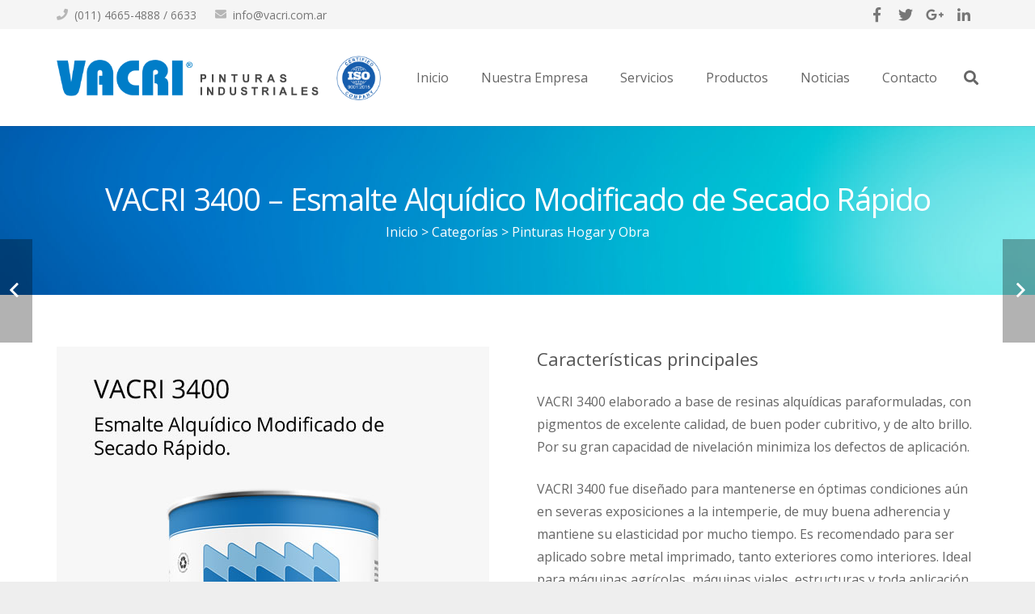

--- FILE ---
content_type: text/html; charset=UTF-8
request_url: https://vacri.com.ar/productos/vacri-3400-esmalte-alquidico-modificado-de-secado-rapido/
body_size: 17199
content:
<!DOCTYPE HTML>
<html class="" lang="es">
<head>
	<meta charset="UTF-8">

	<title>VACRI 3400 &#8211; Esmalte Alquídico Modificado de Secado Rápido &#8211; VACRI &#8211; Pinturas Industriales</title>
<link rel='dns-prefetch' href='//fonts.googleapis.com' />
<link rel='dns-prefetch' href='//s.w.org' />
<link rel="alternate" type="application/rss+xml" title="VACRI - Pinturas Industriales &raquo; Feed" href="https://vacri.com.ar/feed/" />
<link rel="alternate" type="application/rss+xml" title="VACRI - Pinturas Industriales &raquo; RSS de los comentarios" href="https://vacri.com.ar/comments/feed/" />
<meta name="viewport" content="width=device-width, initial-scale=1">
<meta name="SKYPE_TOOLBAR" content="SKYPE_TOOLBAR_PARSER_COMPATIBLE">
<meta name="theme-color" content="#f5f5f5">
<meta property="og:title" content="VACRI 3400 &#8211; Esmalte Alquídico Modificado de Secado Rápido">
<meta property="og:type" content="website">
<meta property="og:url" content="https://vacri.com.ar/productos/vacri-3400-esmalte-alquidico-modificado-de-secado-rapido/">
<meta property="og:image" content="https://vacri.com.ar/wp-content/uploads/2017/01/3-7-vacri-3400-2.jpg">
		<script type="text/javascript">
			window._wpemojiSettings = {"baseUrl":"https:\/\/s.w.org\/images\/core\/emoji\/11\/72x72\/","ext":".png","svgUrl":"https:\/\/s.w.org\/images\/core\/emoji\/11\/svg\/","svgExt":".svg","source":{"concatemoji":"https:\/\/vacri.com.ar\/wp-includes\/js\/wp-emoji-release.min.js?ver=4.9.26"}};
			!function(e,a,t){var n,r,o,i=a.createElement("canvas"),p=i.getContext&&i.getContext("2d");function s(e,t){var a=String.fromCharCode;p.clearRect(0,0,i.width,i.height),p.fillText(a.apply(this,e),0,0);e=i.toDataURL();return p.clearRect(0,0,i.width,i.height),p.fillText(a.apply(this,t),0,0),e===i.toDataURL()}function c(e){var t=a.createElement("script");t.src=e,t.defer=t.type="text/javascript",a.getElementsByTagName("head")[0].appendChild(t)}for(o=Array("flag","emoji"),t.supports={everything:!0,everythingExceptFlag:!0},r=0;r<o.length;r++)t.supports[o[r]]=function(e){if(!p||!p.fillText)return!1;switch(p.textBaseline="top",p.font="600 32px Arial",e){case"flag":return s([55356,56826,55356,56819],[55356,56826,8203,55356,56819])?!1:!s([55356,57332,56128,56423,56128,56418,56128,56421,56128,56430,56128,56423,56128,56447],[55356,57332,8203,56128,56423,8203,56128,56418,8203,56128,56421,8203,56128,56430,8203,56128,56423,8203,56128,56447]);case"emoji":return!s([55358,56760,9792,65039],[55358,56760,8203,9792,65039])}return!1}(o[r]),t.supports.everything=t.supports.everything&&t.supports[o[r]],"flag"!==o[r]&&(t.supports.everythingExceptFlag=t.supports.everythingExceptFlag&&t.supports[o[r]]);t.supports.everythingExceptFlag=t.supports.everythingExceptFlag&&!t.supports.flag,t.DOMReady=!1,t.readyCallback=function(){t.DOMReady=!0},t.supports.everything||(n=function(){t.readyCallback()},a.addEventListener?(a.addEventListener("DOMContentLoaded",n,!1),e.addEventListener("load",n,!1)):(e.attachEvent("onload",n),a.attachEvent("onreadystatechange",function(){"complete"===a.readyState&&t.readyCallback()})),(n=t.source||{}).concatemoji?c(n.concatemoji):n.wpemoji&&n.twemoji&&(c(n.twemoji),c(n.wpemoji)))}(window,document,window._wpemojiSettings);
		</script>
		<style type="text/css">
img.wp-smiley,
img.emoji {
	display: inline !important;
	border: none !important;
	box-shadow: none !important;
	height: 1em !important;
	width: 1em !important;
	margin: 0 .07em !important;
	vertical-align: -0.1em !important;
	background: none !important;
	padding: 0 !important;
}
</style>
<link rel='stylesheet' id='contact-form-7-css'  href='https://vacri.com.ar/wp-content/plugins/contact-form-7/includes/css/styles.css?ver=5.0.4' type='text/css' media='all' />
<link rel='stylesheet' id='rs-plugin-settings-css'  href='https://vacri.com.ar/wp-content/plugins/revslider/public/assets/css/settings.css?ver=5.4.8' type='text/css' media='all' />
<style id='rs-plugin-settings-inline-css' type='text/css'>
#rs-demo-id {}
</style>
<link rel='stylesheet' id='us-fonts-css'  href='https://fonts.googleapis.com/css?family=Open+Sans%3A400%2C700%2C400italic%2C700italic%2C400%7C400&#038;subset=latin&#038;ver=4.9.26' type='text/css' media='all' />
<link rel='stylesheet' id='us-style-css'  href='https://vacri.com.ar/wp-content/themes/Impreza/css/style.min.css?ver=5.4' type='text/css' media='all' />
<link rel='stylesheet' id='us-responsive-css'  href='https://vacri.com.ar/wp-content/themes/Impreza/css/responsive.min.css?ver=5.4' type='text/css' media='all' />
<link rel='stylesheet' id='bsf-Defaults-css'  href='https://vacri.com.ar/wp-content/uploads/smile_fonts/Defaults/Defaults.css?ver=4.9.26' type='text/css' media='all' />
<script type='text/javascript' src='https://vacri.com.ar/wp-includes/js/jquery/jquery.js?ver=1.12.4'></script>
<script type='text/javascript' src='https://vacri.com.ar/wp-content/plugins/revslider/public/assets/js/jquery.themepunch.tools.min.js?ver=5.4.8'></script>
<script type='text/javascript' src='https://vacri.com.ar/wp-content/plugins/revslider/public/assets/js/jquery.themepunch.revolution.min.js?ver=5.4.8'></script>
<link rel='https://api.w.org/' href='https://vacri.com.ar/wp-json/' />
<link rel="EditURI" type="application/rsd+xml" title="RSD" href="https://vacri.com.ar/xmlrpc.php?rsd" />
<link rel="wlwmanifest" type="application/wlwmanifest+xml" href="https://vacri.com.ar/wp-includes/wlwmanifest.xml" /> 
<link rel='prev' title='VACRI 2915 &#8211; Sellador Solvente Acrílico' href='https://vacri.com.ar/productos/vacri-2915-sellador-solvente-acrilico/' />
<link rel='next' title='VACRI 3500 &#8211; Esmalte Alquídico Secado Rápido Anticorrosivo y Convertidor de óxido.' href='https://vacri.com.ar/productos/vacri-3500-esmalte-alquidico-secado-rapido-anticorrosivo-y-convertidor-de-oxido/' />
<meta name="generator" content="WordPress 4.9.26" />
<link rel="canonical" href="https://vacri.com.ar/productos/vacri-3400-esmalte-alquidico-modificado-de-secado-rapido/" />
<link rel='shortlink' href='https://vacri.com.ar/?p=5480' />
<link rel="alternate" type="application/json+oembed" href="https://vacri.com.ar/wp-json/oembed/1.0/embed?url=https%3A%2F%2Fvacri.com.ar%2Fproductos%2Fvacri-3400-esmalte-alquidico-modificado-de-secado-rapido%2F" />
<link rel="alternate" type="text/xml+oembed" href="https://vacri.com.ar/wp-json/oembed/1.0/embed?url=https%3A%2F%2Fvacri.com.ar%2Fproductos%2Fvacri-3400-esmalte-alquidico-modificado-de-secado-rapido%2F&#038;format=xml" />
<script>
	if ( ! /Android|webOS|iPhone|iPad|iPod|BlackBerry|IEMobile|Opera Mini/i.test(navigator.userAgent)) {
		var root = document.getElementsByTagName( 'html' )[0]
		root.className += " no-touch";
	}
</script>
		<style type="text/css">.recentcomments a{display:inline !important;padding:0 !important;margin:0 !important;}</style>
		<meta name="generator" content="Powered by WPBakery Page Builder - drag and drop page builder for WordPress."/>
<!--[if lte IE 9]><link rel="stylesheet" type="text/css" href="https://vacri.com.ar/wp-content/plugins/js_composer/assets/css/vc_lte_ie9.min.css" media="screen"><![endif]--><meta name="generator" content="Powered by Slider Revolution 5.4.8 - responsive, Mobile-Friendly Slider Plugin for WordPress with comfortable drag and drop interface." />
<script type="text/javascript">function setREVStartSize(e){									
						try{ e.c=jQuery(e.c);var i=jQuery(window).width(),t=9999,r=0,n=0,l=0,f=0,s=0,h=0;
							if(e.responsiveLevels&&(jQuery.each(e.responsiveLevels,function(e,f){f>i&&(t=r=f,l=e),i>f&&f>r&&(r=f,n=e)}),t>r&&(l=n)),f=e.gridheight[l]||e.gridheight[0]||e.gridheight,s=e.gridwidth[l]||e.gridwidth[0]||e.gridwidth,h=i/s,h=h>1?1:h,f=Math.round(h*f),"fullscreen"==e.sliderLayout){var u=(e.c.width(),jQuery(window).height());if(void 0!=e.fullScreenOffsetContainer){var c=e.fullScreenOffsetContainer.split(",");if (c) jQuery.each(c,function(e,i){u=jQuery(i).length>0?u-jQuery(i).outerHeight(!0):u}),e.fullScreenOffset.split("%").length>1&&void 0!=e.fullScreenOffset&&e.fullScreenOffset.length>0?u-=jQuery(window).height()*parseInt(e.fullScreenOffset,0)/100:void 0!=e.fullScreenOffset&&e.fullScreenOffset.length>0&&(u-=parseInt(e.fullScreenOffset,0))}f=u}else void 0!=e.minHeight&&f<e.minHeight&&(f=e.minHeight);e.c.closest(".rev_slider_wrapper").css({height:f})					
						}catch(d){console.log("Failure at Presize of Slider:"+d)}						
					};</script>
<noscript><style type="text/css"> .wpb_animate_when_almost_visible { opacity: 1; }</style></noscript>
			<style id="us-theme-options-css">@font-face{font-family:'Font Awesome 5 Brands';font-style:normal;font-weight:normal;src:url("http://vacri.com.ar/wp-content/themes/Impreza/fonts/fa-brands-400.woff2") format("woff2"),url("http://vacri.com.ar/wp-content/themes/Impreza/fonts/fa-brands-400.woff") format("woff")}.fab{font-family:'Font Awesome 5 Brands'}@font-face{font-family:'fontawesome';font-style:normal;font-weight:300;src:url("http://vacri.com.ar/wp-content/themes/Impreza/fonts/fa-light-300.woff2") format("woff2"),url("http://vacri.com.ar/wp-content/themes/Impreza/fonts/fa-light-300.woff") format("woff")}.fal{font-family:'fontawesome';font-weight:300}@font-face{font-family:'fontawesome';font-style:normal;font-weight:400;src:url("http://vacri.com.ar/wp-content/themes/Impreza/fonts/fa-regular-400.woff2") format("woff2"),url("http://vacri.com.ar/wp-content/themes/Impreza/fonts/fa-regular-400.woff") format("woff")}.far{font-family:'fontawesome';font-weight:400}@font-face{font-family:'fontawesome';font-style:normal;font-weight:900;src:url("http://vacri.com.ar/wp-content/themes/Impreza/fonts/fa-solid-900.woff2") format("woff2"),url("http://vacri.com.ar/wp-content/themes/Impreza/fonts/fa-solid-900.woff") format("woff")}.fa,.fas{font-family:'fontawesome';font-weight:900}.style_phone6-1>div{background-image:url(http://vacri.com.ar/wp-content/themes/Impreza/framework/img/phone-6-black-real.png)}.style_phone6-2>div{background-image:url(http://vacri.com.ar/wp-content/themes/Impreza/framework/img/phone-6-white-real.png)}.style_phone6-3>div{background-image:url(http://vacri.com.ar/wp-content/themes/Impreza/framework/img/phone-6-black-flat.png)}.style_phone6-4>div{background-image:url(http://vacri.com.ar/wp-content/themes/Impreza/framework/img/phone-6-white-flat.png)}html,.l-header .widget{font-family:"Open Sans", sans-serif;font-weight:400;font-size:16px;line-height:28px}h1, h2, h3, h4, h5, h6{font-family:"Open Sans", sans-serif;font-weight:400}h1{font-size:38px;line-height:1.4;font-weight:400;letter-spacing:-0.03em}h2{font-size:32px;line-height:1.4;font-weight:400;letter-spacing:-0.03em}h3{font-size:26px;line-height:1.4;font-weight:400;letter-spacing:0em}h4,.widgettitle,.comment-reply-title{font-size:22px;line-height:1.4;font-weight:400;letter-spacing:0em}h5{font-size:20px;line-height:1.4;font-weight:400;letter-spacing:0em}h6{font-size:18px;line-height:1.4;font-weight:400;letter-spacing:0em}@media (max-width:767px){html{font-size:16px;line-height:28px}h1{font-size:30px}h1.vc_custom_heading{font-size:30px !important}h2{font-size:26px}h2.vc_custom_heading{font-size:26px !important}h3{font-size:22px}h3.vc_custom_heading{font-size:22px !important}h4,.widgettitle,.comment-reply-title{font-size:20px}h4.vc_custom_heading{font-size:20px !important}h5{font-size:18px}h5.vc_custom_heading{font-size:18px !important}h6{font-size:16px}h6.vc_custom_heading{font-size:16px !important}}body,.l-header.pos_fixed{min-width:1240px}.l-canvas.type_boxed,.l-canvas.type_boxed .l-subheader,.l-canvas.type_boxed .l-section.type_sticky,.l-canvas.type_boxed~.l-footer{max-width:1240px}.l-subheader-h,.l-main-h,.l-section-h,.w-tabs-section-content-h,.w-blogpost-body{max-width:1140px}@media (max-width:1290px){.l-section:not(.width_full) .owl-nav{display:none}}@media (max-width:1340px){.l-section:not(.width_full) .w-grid .owl-nav{display:none}}.l-sidebar{width:25%}.l-content{width:70%}@media (max-width:767px){.g-cols>div:not([class*=" vc_col-"]){width:100%;margin:0 0 1rem}.g-cols.type_boxes>div,.g-cols>div:last-child,.g-cols>div.has-fill{margin-bottom:0}.vc_wp_custommenu.layout_hor,.align_center_xs,.align_center_xs .w-socials{text-align:center}}.w-btn,.button,.l-body .cl-btn,.l-body .ubtn,.l-body .ultb3-btn,.l-body .btn-modal,.l-body .flip-box-wrap .flip_link a,.rev_slider a.w-btn, .tribe-events-button,button[type="submit"],input[type="submit"]{text-transform:uppercase;font-size:15px;font-weight:700;line-height:2.8;padding:0 1.8em;border-radius:0.3em;letter-spacing:0em;box-shadow:0 0em 0em rgba(0,0,0,0.18)}.w-btn.icon_atleft i{left:1.8em}.w-btn.icon_atright i{right:1.8em}.w-header-show,.w-toplink{background-color:rgba(0,0,0,0.3)}a,button,input[type="submit"],.ui-slider-handle{outline:none !important}body{background-color:#eeeeee;-webkit-tap-highlight-color:rgba(0,125,200,0.2)}.l-subheader.at_top,.l-subheader.at_top .w-dropdown-list,.l-subheader.at_top .type_mobile .w-nav-list.level_1{background-color:#f5f5f5}.l-subheader.at_top,.l-subheader.at_top .w-dropdown.opened,.l-subheader.at_top .type_mobile .w-nav-list.level_1{color:#777777}.no-touch .l-subheader.at_top a:hover,.no-touch .l-header.bg_transparent .l-subheader.at_top .w-dropdown.opened a:hover{color:#007DC8}.l-subheader.at_middle,.l-subheader.at_middle .w-dropdown-list,.l-subheader.at_middle .type_mobile .w-nav-list.level_1{background-color:#ffffff}.l-subheader.at_middle,.l-subheader.at_middle .w-dropdown.opened,.l-subheader.at_middle .type_mobile .w-nav-list.level_1{color:#666666}.no-touch .l-subheader.at_middle a:hover,.no-touch .l-header.bg_transparent .l-subheader.at_middle .w-dropdown.opened a:hover{color:#007DC8}.l-subheader.at_bottom,.l-subheader.at_bottom .w-dropdown-list,.l-subheader.at_bottom .type_mobile .w-nav-list.level_1{background-color:#f5f5f5}.l-subheader.at_bottom,.l-subheader.at_bottom .w-dropdown.opened,.l-subheader.at_bottom .type_mobile .w-nav-list.level_1{color:#777777}.no-touch .l-subheader.at_bottom a:hover,.no-touch .l-header.bg_transparent .l-subheader.at_bottom .w-dropdown.opened a:hover{color:#007DC8}.l-header.bg_transparent:not(.sticky) .l-subheader{color:#ffffff}.no-touch .l-header.bg_transparent:not(.sticky) .w-text a:hover,.no-touch .l-header.bg_transparent:not(.sticky) .w-html a:hover,.no-touch .l-header.bg_transparent:not(.sticky) .w-dropdown a:hover,.no-touch .l-header.bg_transparent:not(.sticky) .type_desktop .menu-item.level_1:hover>.w-nav-anchor{color:#ffffff}.l-header.bg_transparent:not(.sticky) .w-nav-title:after{background-color:#ffffff}.w-search-form{background-color:#ffffff;color:#007DC8}.menu-item.level_1>.w-nav-anchor:focus,.no-touch .menu-item.level_1.opened>.w-nav-anchor,.no-touch .menu-item.level_1:hover>.w-nav-anchor{background-color:#007DC8;color:#ffffff}.w-nav-title:after{background-color:#ffffff}.menu-item.level_1.current-menu-item>.w-nav-anchor,.menu-item.level_1.current-menu-parent>.w-nav-anchor,.menu-item.level_1.current-menu-ancestor>.w-nav-anchor{background-color:;color:#007DC8}.l-header.bg_transparent:not(.sticky) .type_desktop .menu-item.level_1.current-menu-item>.w-nav-anchor,.l-header.bg_transparent:not(.sticky) .type_desktop .menu-item.level_1.current-menu-ancestor>.w-nav-anchor{color:#42baff}.w-nav-list:not(.level_1){background-color:#007DC8;color:#ffffff}.no-touch .menu-item:not(.level_1)>.w-nav-anchor:focus,.no-touch .menu-item:not(.level_1):hover>.w-nav-anchor{background-color:#ffffff;color:#007DC8}.menu-item:not(.level_1).current-menu-item>.w-nav-anchor,.menu-item:not(.level_1).current-menu-parent>.w-nav-anchor,.menu-item:not(.level_1).current-menu-ancestor>.w-nav-anchor{background-color:#0B619B;color:#ffffff}.w-cart-quantity,.btn.w-menu-item,.btn.menu-item.level_1>a,.vc_wp_custommenu.layout_hor .btn>a{background-color:#007DC8 !important;color:#ffffff !important}.no-touch .btn.w-menu-item:hover,.no-touch .btn.menu-item.level_1>a:hover,.no-touch .vc_wp_custommenu.layout_hor .btn>a:hover{background-color:#0B619B !important;color:#ffffff !important}body.us_iframe,.l-preloader,.l-canvas,.l-footer,.l-popup-box-content,.g-filters.style_1 .g-filters-item.active,.w-tabs.layout_default .w-tabs-item.active,.w-tabs.layout_ver .w-tabs-item.active,.no-touch .w-tabs.layout_default .w-tabs-item.active:hover,.no-touch .w-tabs.layout_ver .w-tabs-item.active:hover,.w-tabs.layout_timeline .w-tabs-item,.w-tabs.layout_timeline .w-tabs-section-header-h,.wpml-ls-statics-footer,.select2-selection__choice,.select2-search input{background-color:#ffffff}.w-tabs.layout_modern .w-tabs-item:after{border-bottom-color:#ffffff}.w-iconbox.style_circle.color_contrast .w-iconbox-icon{color:#ffffff}.w-btn.color_contrast.style_solid,.no-touch .btn_hov_fade .w-btn.color_contrast.style_outlined:hover,.no-touch .btn_hov_slide .w-btn.color_contrast.style_outlined:hover,.no-touch .btn_hov_reverse .w-btn.color_contrast.style_outlined:hover{color:#ffffff !important}input,textarea,select,.l-section.for_blogpost .w-blogpost-preview,.w-actionbox.color_light,.w-form-row.for_checkbox label>i,.g-filters.style_1,.g-filters.style_2 .g-filters-item.active,.w-grid-none,.w-iconbox.style_circle.color_light .w-iconbox-icon,.g-loadmore.type_block .g-loadmore-btn,.w-pricing-item-header,.w-progbar-bar,.w-progbar.style_3 .w-progbar-bar:before,.w-progbar.style_3 .w-progbar-bar-count,.w-socials.style_solid .w-socials-item-link,.w-tabs.layout_default .w-tabs-list,.w-tabs.layout_ver .w-tabs-list,.no-touch .l-main .widget_nav_menu a:hover,.wp-caption-text,.smile-icon-timeline-wrap .timeline-wrapper .timeline-block,.smile-icon-timeline-wrap .timeline-feature-item.feat-item,.wpml-ls-legacy-dropdown a,.wpml-ls-legacy-dropdown-click a,.tablepress .row-hover tr:hover td,.select2-selection,.select2-dropdown{background-color:#f2f2f2}.timeline-wrapper .timeline-post-right .ult-timeline-arrow l,.timeline-wrapper .timeline-post-left .ult-timeline-arrow l,.timeline-feature-item.feat-item .ult-timeline-arrow l{border-color:#f2f2f2}hr,td,th,.l-section,.vc_column_container,.vc_column-inner,.w-author,.w-btn.color_light,.button,.w-comments-list,.w-image,.w-pricing-item-h,.w-profile,.w-sharing-item,.w-tabs-list,.w-tabs-section,.w-tabs-section-header:before,.w-tabs.layout_timeline.accordion .w-tabs-section-content,.widget_calendar #calendar_wrap,.l-main .widget_nav_menu .menu,.l-main .widget_nav_menu .menu-item a,.smile-icon-timeline-wrap .timeline-line{border-color:#e8e8e8}blockquote:before,.w-separator.color_border,.w-iconbox.color_light .w-iconbox-icon{color:#e8e8e8}.button,.w-btn.color_light.style_solid,.w-btn.color_light.style_outlined:before,.no-touch .btn_hov_reverse .w-btn.color_light.style_outlined:hover,.w-iconbox.style_circle.color_light .w-iconbox-icon,.no-touch .g-loadmore.type_block .g-loadmore-btn:hover,.no-touch .wpml-ls-sub-menu a:hover{background-color:#e8e8e8}.w-iconbox.style_outlined.color_light .w-iconbox-icon,.w-person-links-item,.w-socials.style_outlined .w-socials-item-link,.pagination .page-numbers{box-shadow:0 0 0 2px #e8e8e8 inset}.w-tabs.layout_trendy .w-tabs-list{box-shadow:0 -1px 0 #e8e8e8 inset}h1, h2, h3, h4, h5, h6,.w-counter.color_heading .w-counter-number{color:#555555}.w-progbar.color_heading .w-progbar-bar-h{background-color:#555555}input,textarea,select,.l-canvas,.l-footer,.l-popup-box-content,.button,.w-form-row-field:before,.w-iconbox.color_light.style_circle .w-iconbox-icon,.w-tabs.layout_timeline .w-tabs-item,.w-tabs.layout_timeline .w-tabs-section-header-h,.select2-dropdown{color:#666666}.w-btn.color_contrast.style_outlined,.no-touch .btn_hov_reverse .w-btn.color_contrast.style_solid:hover{color:#666666 !important}.w-btn.color_contrast.style_solid,.w-btn.color_contrast.style_outlined:before,.no-touch .btn_hov_reverse .w-btn.color_contrast.style_outlined:hover,.w-iconbox.style_circle.color_contrast .w-iconbox-icon,.w-progbar.color_text .w-progbar-bar-h,.w-scroller-dot span{background-color:#666666}.w-btn.color_contrast{border-color:#666666}.w-iconbox.style_outlined.color_contrast .w-iconbox-icon{box-shadow:0 0 0 2px #666666 inset}.w-scroller-dot span{box-shadow:0 0 0 2px #666666}a{color:#007DC8}.no-touch a:hover,.no-touch .tablepress .sorting:hover{color:#094A75}.highlight_primary,.g-preloader,.l-main .w-contacts-item:before,.w-counter.color_primary .w-counter-number,.g-filters.style_1 .g-filters-item.active,.g-filters.style_3 .g-filters-item.active,.w-form-row.focused .w-form-row-field:before,.w-iconbox.color_primary .w-iconbox-icon,.w-separator.color_primary,.w-sharing.type_outlined.color_primary .w-sharing-item,.no-touch .w-sharing.type_simple.color_primary .w-sharing-item:hover .w-sharing-icon,.w-tabs.layout_default .w-tabs-item.active,.w-tabs.layout_trendy .w-tabs-item.active,.w-tabs.layout_ver .w-tabs-item.active,.w-tabs-section.active .w-tabs-section-header,.tablepress .sorting_asc,.tablepress .sorting_desc,.no-touch .owl-prev:hover,.no-touch .owl-next:hover{color:#007DC8}.w-btn.color_primary.style_outlined,.no-touch .btn_hov_reverse .w-btn.color_primary.style_solid:hover{color:#007DC8 !important}.l-section.color_primary,.no-touch .l-navigation-item:hover .l-navigation-item-arrow,.highlight_primary_bg,.w-actionbox.color_primary,button[type="submit"]:not(.w-btn),input[type="submit"],.w-btn.color_primary.style_solid,.w-btn.color_primary.style_outlined:before,.no-touch .btn_hov_reverse .w-btn.color_primary.style_outlined:hover,.w-form-row.for_checkbox label>input:checked + i,.no-touch .g-filters.style_1 .g-filters-item:hover,.no-touch .g-filters.style_2 .g-filters-item:hover,.w-grid-item-placeholder,.w-grid-item-elm.post_taxonomy.style_badge a,.w-iconbox.style_circle.color_primary .w-iconbox-icon,.no-touch .w-iconbox.style_circle .w-iconbox-icon:before,.no-touch .w-iconbox.style_outlined .w-iconbox-icon:before,.no-touch .w-person-links-item:before,.w-pricing-item.type_featured .w-pricing-item-header,.w-progbar.color_primary .w-progbar-bar-h,.w-sharing.type_solid.color_primary .w-sharing-item,.w-sharing.type_fixed.color_primary .w-sharing-item,.w-sharing.type_outlined.color_primary .w-sharing-item:before,.w-socials-item-link-hover,.w-tabs.layout_modern .w-tabs-list,.w-tabs.layout_trendy .w-tabs-item:after,.w-tabs.layout_timeline .w-tabs-item:before,.w-tabs.layout_timeline .w-tabs-section-header-h:before,.no-touch .w-header-show:hover,.no-touch .w-toplink.active:hover,.no-touch .pagination .page-numbers:before,.pagination .page-numbers.current,.l-main .widget_nav_menu .menu-item.current-menu-item>a,.rsThumb.rsNavSelected,.no-touch .tp-leftarrow.custom:before,.no-touch .tp-rightarrow.custom:before,.smile-icon-timeline-wrap .timeline-separator-text .sep-text,.smile-icon-timeline-wrap .timeline-wrapper .timeline-dot,.smile-icon-timeline-wrap .timeline-feature-item .timeline-dot,.select2-results__option--highlighted,.l-body .cl-btn{background-color:#007DC8}.w-btn.color_primary,.no-touch .owl-prev:hover,.no-touch .owl-next:hover,.no-touch .w-logos.style_1 .w-logos-item:hover,.w-tabs.layout_default .w-tabs-item.active,.w-tabs.layout_ver .w-tabs-item.active,.owl-dot.active span,.rsBullet.rsNavSelected span,.tp-bullets.custom .tp-bullet{border-color:#007DC8}.l-main .w-contacts-item:before,.w-iconbox.color_primary.style_outlined .w-iconbox-icon,.w-sharing.type_outlined.color_primary .w-sharing-item,.w-tabs.layout_timeline .w-tabs-item,.w-tabs.layout_timeline .w-tabs-section-header-h{box-shadow:0 0 0 2px #007DC8 inset}input:focus,textarea:focus,select:focus,.select2-container--focus .select2-selection{box-shadow:0 0 0 2px #007DC8}.no-touch .w-blognav-item:hover .w-blognav-title,.w-counter.color_secondary .w-counter-number,.w-iconbox.color_secondary .w-iconbox-icon,.w-separator.color_secondary,.w-sharing.type_outlined.color_secondary .w-sharing-item,.no-touch .w-sharing.type_simple.color_secondary .w-sharing-item:hover .w-sharing-icon,.highlight_secondary{color:#094A75}.w-btn.color_secondary.style_outlined,.no-touch .btn_hov_reverse .w-btn.color_secondary.style_solid:hover{color:#094A75 !important}.l-section.color_secondary,.no-touch .w-grid-item-elm.post_taxonomy.style_badge a:hover,.no-touch .l-section.preview_trendy .w-blogpost-meta-category a:hover,.no-touch body:not(.btn_hov_none) .button:hover,.no-touch body:not(.btn_hov_none) button[type="submit"]:not(.w-btn):hover,.no-touch body:not(.btn_hov_none) input[type="submit"]:hover,.w-btn.color_secondary.style_solid,.w-btn.color_secondary.style_outlined:before,.no-touch .btn_hov_reverse .w-btn.color_secondary.style_outlined:hover,.w-actionbox.color_secondary,.w-iconbox.style_circle.color_secondary .w-iconbox-icon,.w-progbar.color_secondary .w-progbar-bar-h,.w-sharing.type_solid.color_secondary .w-sharing-item,.w-sharing.type_fixed.color_secondary .w-sharing-item,.w-sharing.type_outlined.color_secondary .w-sharing-item:before,.highlight_secondary_bg{background-color:#094A75}.w-btn.color_secondary{border-color:#094A75}.w-iconbox.color_secondary.style_outlined .w-iconbox-icon,.w-sharing.type_outlined.color_secondary .w-sharing-item{box-shadow:0 0 0 2px #094A75 inset}.l-main .w-author-url,.l-main .w-blogpost-meta>*,.l-main .w-profile-link.for_logout,.l-main .widget_tag_cloud,.highlight_faded{color:#999999}.l-section.color_alternate,.color_alternate .g-filters.style_1 .g-filters-item.active,.color_alternate .w-tabs.layout_default .w-tabs-item.active,.no-touch .color_alternate .w-tabs.layout_default .w-tabs-item.active:hover,.color_alternate .w-tabs.layout_ver .w-tabs-item.active,.no-touch .color_alternate .w-tabs.layout_ver .w-tabs-item.active:hover,.color_alternate .w-tabs.layout_timeline .w-tabs-item,.color_alternate .w-tabs.layout_timeline .w-tabs-section-header-h{background-color:#f2f2f2}.color_alternate .w-iconbox.style_circle.color_contrast .w-iconbox-icon{color:#f2f2f2}.color_alternate .w-btn.color_contrast.style_solid,.no-touch .btn_hov_fade .color_alternate .w-btn.color_contrast.style_outlined:hover,.no-touch .btn_hov_slide .color_alternate .w-btn.color_contrast.style_outlined:hover,.no-touch .btn_hov_reverse .color_alternate .w-btn.color_contrast.style_outlined:hover{color:#f2f2f2 !important}.color_alternate .w-tabs.layout_modern .w-tabs-item:after{border-bottom-color:#f2f2f2}.color_alternate input,.color_alternate textarea,.color_alternate select,.color_alternate .g-filters.style_1,.color_alternate .g-filters.style_2 .g-filters-item.active,.color_alternate .w-grid-none,.color_alternate .w-iconbox.style_circle.color_light .w-iconbox-icon,.color_alternate .g-loadmore.type_block .g-loadmore-btn,.color_alternate .w-pricing-item-header,.color_alternate .w-progbar-bar,.color_alternate .w-socials.style_solid .w-socials-item-link,.color_alternate .w-tabs.layout_default .w-tabs-list,.color_alternate .wp-caption-text,.color_alternate .ginput_container_creditcard{background-color:#ffffff}.l-section.color_alternate,.l-section.color_alternate *,.l-section.color_alternate .w-btn.color_light{border-color:#dddddd}.color_alternate .w-separator.color_border,.color_alternate .w-iconbox.color_light .w-iconbox-icon{color:#dddddd}.color_alternate .w-btn.color_light.style_solid,.color_alternate .w-btn.color_light.style_outlined:before,.no-touch .btn_hov_reverse .color_alternate .w-btn.color_light.style_outlined:hover,.color_alternate .w-iconbox.style_circle.color_light .w-iconbox-icon,.no-touch .color_alternate .g-loadmore.type_block .g-loadmore-btn:hover{background-color:#dddddd}.color_alternate .w-iconbox.style_outlined.color_light .w-iconbox-icon,.color_alternate .w-person-links-item,.color_alternate .w-socials.style_outlined .w-socials-item-link,.color_alternate .pagination .page-numbers{box-shadow:0 0 0 2px #dddddd inset}.color_alternate .w-tabs.layout_trendy .w-tabs-list{box-shadow:0 -1px 0 #dddddd inset}.l-section.color_alternate h1,.l-section.color_alternate h2,.l-section.color_alternate h3,.l-section.color_alternate h4,.l-section.color_alternate h5,.l-section.color_alternate h6,.l-section.color_alternate .w-counter-number{color:#444444}.color_alternate .w-progbar.color_contrast .w-progbar-bar-h{background-color:#444444}.l-section.color_alternate,.color_alternate input,.color_alternate textarea,.color_alternate select,.color_alternate .w-iconbox.color_contrast .w-iconbox-icon,.color_alternate .w-iconbox.color_light.style_circle .w-iconbox-icon,.color_alternate .w-tabs.layout_timeline .w-tabs-item,.color_alternate .w-tabs.layout_timeline .w-tabs-section-header-h{color:#666666}.color_alternate .w-btn.color_contrast.style_outlined,.no-touch .btn_hov_reverse .color_alternate .w-btn.color_contrast.style_solid:hover{color:#666666 !important}.color_alternate .w-btn.color_contrast.style_solid,.color_alternate .w-btn.color_contrast.style_outlined:before,.no-touch .btn_hov_reverse .color_alternate .w-btn.color_contrast.style_outlined:hover,.color_alternate .w-iconbox.style_circle.color_contrast .w-iconbox-icon{background-color:#666666}.color_alternate .w-btn.color_contrast{border-color:#666666}.color_alternate .w-iconbox.style_outlined.color_contrast .w-iconbox-icon{box-shadow:0 0 0 2px #666666 inset}.color_alternate a{color:#007DC8}.no-touch .color_alternate a:hover{color:#094A75}.color_alternate .highlight_primary,.l-main .color_alternate .w-contacts-item:before,.color_alternate .w-counter.color_primary .w-counter-number,.color_alternate .g-preloader,.color_alternate .g-filters.style_1 .g-filters-item.active,.color_alternate .g-filters.style_3 .g-filters-item.active,.color_alternate .w-form-row.focused .w-form-row-field:before,.color_alternate .w-iconbox.color_primary .w-iconbox-icon,.no-touch .color_alternate .owl-prev:hover,.no-touch .color_alternate .owl-next:hover,.color_alternate .w-separator.color_primary,.color_alternate .w-tabs.layout_default .w-tabs-item.active,.color_alternate .w-tabs.layout_trendy .w-tabs-item.active,.color_alternate .w-tabs.layout_ver .w-tabs-item.active,.color_alternate .w-tabs-section.active .w-tabs-section-header{color:#007DC8}.color_alternate .w-btn.color_primary.style_outlined,.no-touch .btn_hov_reverse .color_alternate .w-btn.color_primary.style_solid:hover{color:#007DC8 !important}.color_alternate .highlight_primary_bg,.color_alternate .w-actionbox.color_primary,.color_alternate .w-btn.color_primary.style_solid,.color_alternate .w-btn.color_primary.style_outlined:before,.no-touch .btn_hov_reverse .color_alternate .w-btn.color_primary.style_outlined:hover,.no-touch .color_alternate .g-filters.style_1 .g-filters-item:hover,.no-touch .color_alternate .g-filters.style_2 .g-filters-item:hover,.color_alternate .w-iconbox.style_circle.color_primary .w-iconbox-icon,.no-touch .color_alternate .w-iconbox.style_circle .w-iconbox-icon:before,.no-touch .color_alternate .w-iconbox.style_outlined .w-iconbox-icon:before,.color_alternate .w-pricing-item.type_featured .w-pricing-item-header,.color_alternate .w-progbar.color_primary .w-progbar-bar-h,.color_alternate .w-tabs.layout_modern .w-tabs-list,.color_alternate .w-tabs.layout_trendy .w-tabs-item:after,.color_alternate .w-tabs.layout_timeline .w-tabs-item:before,.color_alternate .w-tabs.layout_timeline .w-tabs-section-header-h:before,.no-touch .color_alternate .pagination .page-numbers:before,.color_alternate .pagination .page-numbers.current{background-color:#007DC8}.color_alternate .w-btn.color_primary,.no-touch .color_alternate .owl-prev:hover,.no-touch .color_alternate .owl-next:hover,.no-touch .color_alternate .w-logos.style_1 .w-logos-item:hover,.color_alternate .w-tabs.layout_default .w-tabs-item.active,.color_alternate .w-tabs.layout_ver .w-tabs-item.active,.no-touch .color_alternate .w-tabs.layout_default .w-tabs-item.active:hover,.no-touch .color_alternate .w-tabs.layout_ver .w-tabs-item.active:hover{border-color:#007DC8}.l-main .color_alternate .w-contacts-item:before,.color_alternate .w-iconbox.color_primary.style_outlined .w-iconbox-icon,.color_alternate .w-tabs.layout_timeline .w-tabs-item,.color_alternate .w-tabs.layout_timeline .w-tabs-section-header-h{box-shadow:0 0 0 2px #007DC8 inset}.color_alternate input:focus,.color_alternate textarea:focus,.color_alternate select:focus{box-shadow:0 0 0 2px #007DC8}.color_alternate .highlight_secondary,.color_alternate .w-counter.color_secondary .w-counter-number,.color_alternate .w-iconbox.color_secondary .w-iconbox-icon,.color_alternate .w-separator.color_secondary{color:#094A75}.color_alternate .w-btn.color_secondary.style_outlined,.no-touch .btn_hov_reverse .color_alternate .w-btn.color_secondary.style_solid:hover{color:#094A75 !important}.color_alternate .highlight_secondary_bg,.color_alternate .w-btn.color_secondary.style_solid,.color_alternate .w-btn.color_secondary.style_outlined:before,.no-touch .btn_hov_reverse .color_alternate .w-btn.color_secondary.style_outlined:hover,.color_alternate .w-actionbox.color_secondary,.color_alternate .w-iconbox.style_circle.color_secondary .w-iconbox-icon,.color_alternate .w-progbar.color_secondary .w-progbar-bar-h{background-color:#094A75}.color_alternate .w-btn.color_secondary{border-color:#094A75}.color_alternate .w-iconbox.color_secondary.style_outlined .w-iconbox-icon{box-shadow:0 0 0 2px #094A75 inset}.color_alternate .highlight_faded,.color_alternate .w-profile-link.for_logout{color:#999999}.color_footer-top{background-color:#094A75}.color_footer-top input,.color_footer-top textarea,.color_footer-top select,.color_footer-top .g-loadmore.type_block .g-loadmore-btn,.color_footer-top .w-socials.style_solid .w-socials-item-link{background-color:#04314B}.color_footer-top,.color_footer-top *,.color_footer-top .w-btn.color_light{border-color:#0B619B}.color_footer-top .w-btn.color_light.style_solid,.color_footer-top .w-btn.color_light.style_outlined:before,.no-touch .color_footer-top .g-loadmore.type_block .g-loadmore-btn:hover{background-color:#0B619B}.color_footer-top .w-separator.color_border{color:#0B619B}.color_footer-top .w-socials.style_outlined .w-socials-item-link{box-shadow:0 0 0 2px #0B619B inset}.color_footer-top,.color_footer-top input,.color_footer-top textarea,.color_footer-top select{color:#cfeaff}.color_footer-top a{color:#f5f5f5}.no-touch .color_footer-top a:hover,.no-touch .color_footer-top .w-form-row.focused .w-form-row-field:before{color:#42baff}.color_footer-top input:focus,.color_footer-top textarea:focus,.color_footer-top select:focus{box-shadow:0 0 0 2px #42baff}.color_footer-bottom{background-color:#04314B}.color_footer-bottom input,.color_footer-bottom textarea,.color_footer-bottom select,.color_footer-bottom .g-loadmore.type_block .g-loadmore-btn,.color_footer-bottom .w-socials.style_solid .w-socials-item-link{background-color:#094A75}.color_footer-bottom,.color_footer-bottom *,.color_footer-bottom .w-btn.color_light{border-color:#0B619B}.color_footer-bottom .w-btn.color_light.style_solid,.color_footer-bottom .w-btn.color_light.style_outlined:before,.no-touch .color_footer-bottom .g-loadmore.type_block .g-loadmore-btn:hover{background-color:#0B619B}.color_footer-bottom .w-separator.color_border{color:#0B619B}.color_footer-bottom .w-socials.style_outlined .w-socials-item-link{box-shadow:0 0 0 2px #0B619B inset}.color_footer-bottom,.color_footer-bottom input,.color_footer-bottom textarea,.color_footer-bottom select{color:#f5f5f5}.color_footer-bottom a{color:#42baff}.no-touch .color_footer-bottom a:hover,.no-touch .color_footer-bottom .w-form-row.focused .w-form-row-field:before{color:#cfeaff}.color_footer-bottom input:focus,.color_footer-bottom textarea:focus,.color_footer-bottom select:focus{box-shadow:0 0 0 2px #cfeaff}</style>
				<style id="us-header-css">@media (min-width:901px){.hidden_for_default{display:none !important}.l-subheader.at_bottom{display:none}.l-header{position:relative;z-index:111;width:100%}.l-subheader{margin:0 auto}.l-subheader.width_full{padding-left:1.5rem;padding-right:1.5rem}.l-subheader-h{display:flex;align-items:center;position:relative;margin:0 auto;height:inherit}.w-header-show{display:none}.l-header.pos_fixed{position:fixed;left:0}.l-header.pos_fixed:not(.notransition) .l-subheader{transition-property:transform, background-color, box-shadow, line-height, height;transition-duration:0.3s}.l-header.bg_transparent:not(.sticky) .l-subheader{box-shadow:none !important;background-image:none;background-color:transparent}.l-header.bg_transparent:not(.sticky) .w-nav.type_desktop .w-nav-list.level_1>.menu-item>a{background-color:transparent}.l-header.bg_transparent~.l-main .l-section.width_full.height_auto:first-child{padding-top:0 !important;padding-bottom:0 !important}.l-header.pos_static.bg_transparent{position:absolute;left:0}.l-subheader.width_full .l-subheader-h{max-width:none !important}.header_inpos_above .l-header.pos_fixed{overflow:hidden;transition:transform 0.3s;transform:translate3d(0,-100%,0)}.header_inpos_above .l-header.pos_fixed.sticky{overflow:visible;transform:none}.header_inpos_above .l-header.pos_fixed~.l-section,.header_inpos_above .l-header.pos_fixed~.l-main,.header_inpos_above .l-header.pos_fixed~.l-main .l-section:first-child{padding-top:0 !important}.l-header.shadow_thin .l-subheader.at_middle,.l-header.shadow_thin .l-subheader.at_bottom,.l-header.shadow_none.sticky .l-subheader.at_middle,.l-header.shadow_none.sticky .l-subheader.at_bottom{box-shadow:0 1px 0 rgba(0,0,0,0.08)}.l-header.shadow_wide .l-subheader.at_middle,.l-header.shadow_wide .l-subheader.at_bottom{box-shadow:0 3px 5px -1px rgba(0,0,0,0.1), 0 2px 1px -1px rgba(0,0,0,0.05)}.header_inpos_bottom .l-header.pos_fixed:not(.sticky) .w-dropdown-list{top:auto;bottom:-0.4em;padding-top:0.4em;padding-bottom:2.4em}.l-subheader-cell>.w-cart{margin-left:0;margin-right:0}.l-subheader.at_top{line-height:36px;height:36px}.l-header.sticky .l-subheader.at_top{line-height:0px;height:0px;overflow:hidden}.l-subheader.at_middle{line-height:120px;height:120px}.l-header.sticky .l-subheader.at_middle{line-height:60px;height:60px}.l-subheader.at_bottom{line-height:36px;height:36px}.l-header.sticky .l-subheader.at_bottom{line-height:40px;height:40px}.l-header.pos_fixed~.l-section,.sidebar_left .l-header.pos_fixed + .l-main,.sidebar_right .l-header.pos_fixed + .l-main,.sidebar_none .l-header.pos_fixed + .l-main .l-section:first-child,.sidebar_none .l-header.pos_fixed + .l-main .l-section-gap:nth-child(2),.header_inpos_below .l-header.pos_fixed~.l-main .l-section:nth-child(2),.l-header.pos_static.bg_transparent~.l-section,.sidebar_left .l-header.pos_static.bg_transparent + .l-main,.sidebar_right .l-header.pos_static.bg_transparent + .l-main,.sidebar_none .l-header.pos_static.bg_transparent + .l-main .l-section:first-child{padding-top:156px}.l-header.pos_static.bg_solid + .l-main .l-section.preview_trendy .w-blogpost-preview{top:-156px}.header_inpos_bottom .l-header.pos_fixed~.l-main .l-section:first-child{padding-bottom:156px}.l-header.bg_transparent~.l-main .l-section.valign_center:first-child>.l-section-h{top:-78px}.header_inpos_bottom .l-header.pos_fixed.bg_transparent~.l-main .l-section.valign_center:first-child>.l-section-h{top:78px}.l-header.pos_fixed~.l-main .l-section.height_full:not(:first-child){min-height:calc(100vh - 60px)}.admin-bar .l-header.pos_fixed~.l-main .l-section.height_full:not(:first-child){min-height:calc(100vh - 92px)}.l-header.pos_static.bg_solid~.l-main .l-section.height_full:first-child{min-height:calc(100vh - 156px)}.l-header.pos_fixed~.l-main .l-section.sticky{top:60px}.admin-bar .l-header.pos_fixed~.l-main .l-section.sticky{top:92px}.l-header.pos_fixed.sticky + .l-section.type_sticky,.sidebar_none .l-header.pos_fixed.sticky + .l-main .l-section.type_sticky:first-child{padding-top:60px}.header_inpos_below .l-header.pos_fixed:not(.sticky){position:absolute;top:100%}.header_inpos_bottom .l-header.pos_fixed:not(.sticky){position:absolute;bottom:0}.header_inpos_below .l-header.pos_fixed~.l-main .l-section:first-child,.header_inpos_bottom .l-header.pos_fixed~.l-main .l-section:first-child{padding-top:0 !important}.header_inpos_below .l-header.pos_fixed~.l-main .l-section.height_full:nth-child(2){min-height:100vh}.admin-bar.header_inpos_below .l-header.pos_fixed~.l-main .l-section.height_full:nth-child(2){min-height:calc(100vh - 32px)}.header_inpos_bottom .l-header.pos_fixed:not(.sticky) .w-cart-dropdown,.header_inpos_bottom .l-header.pos_fixed:not(.sticky) .w-nav.type_desktop .w-nav-list.level_2{bottom:100%;transform-origin:0 100%}.header_inpos_bottom .l-header.pos_fixed:not(.sticky) .w-nav.type_mobile.m_layout_dropdown .w-nav-list.level_1{top:auto;bottom:100%;box-shadow:0 -3px 3px rgba(0,0,0,0.1)}.header_inpos_bottom .l-header.pos_fixed:not(.sticky) .w-nav.type_desktop .w-nav-list.level_3,.header_inpos_bottom .l-header.pos_fixed:not(.sticky) .w-nav.type_desktop .w-nav-list.level_4{top:auto;bottom:0;transform-origin:0 100%}}@media (min-width:601px) and (max-width:900px){.hidden_for_tablets{display:none !important}.l-subheader.at_bottom{display:none}.l-header{position:relative;z-index:111;width:100%}.l-subheader{margin:0 auto}.l-subheader.width_full{padding-left:1.5rem;padding-right:1.5rem}.l-subheader-h{display:flex;align-items:center;position:relative;margin:0 auto;height:inherit}.w-header-show{display:none}.l-header.pos_fixed{position:fixed;left:0}.l-header.pos_fixed:not(.notransition) .l-subheader{transition-property:transform, background-color, box-shadow, line-height, height;transition-duration:0.3s}.l-header.bg_transparent:not(.sticky) .l-subheader{box-shadow:none !important;background-image:none;background-color:transparent}.l-header.bg_transparent:not(.sticky) .w-nav.type_desktop .w-nav-list.level_1>.menu-item>a{background-color:transparent}.l-header.bg_transparent~.l-main .l-section.width_full.height_auto:first-child{padding-top:0 !important;padding-bottom:0 !important}.l-header.pos_static.bg_transparent{position:absolute;left:0}.l-subheader.width_full .l-subheader-h{max-width:none !important}.header_inpos_above .l-header.pos_fixed{overflow:hidden;transition:transform 0.3s;transform:translate3d(0,-100%,0)}.header_inpos_above .l-header.pos_fixed.sticky{overflow:visible;transform:none}.header_inpos_above .l-header.pos_fixed~.l-section,.header_inpos_above .l-header.pos_fixed~.l-main,.header_inpos_above .l-header.pos_fixed~.l-main .l-section:first-child{padding-top:0 !important}.l-header.shadow_thin .l-subheader.at_middle,.l-header.shadow_thin .l-subheader.at_bottom,.l-header.shadow_none.sticky .l-subheader.at_middle,.l-header.shadow_none.sticky .l-subheader.at_bottom{box-shadow:0 1px 0 rgba(0,0,0,0.08)}.l-header.shadow_wide .l-subheader.at_middle,.l-header.shadow_wide .l-subheader.at_bottom{box-shadow:0 3px 5px -1px rgba(0,0,0,0.1), 0 2px 1px -1px rgba(0,0,0,0.05)}.header_inpos_bottom .l-header.pos_fixed:not(.sticky) .w-dropdown-list{top:auto;bottom:-0.4em;padding-top:0.4em;padding-bottom:2.4em}.l-subheader-cell>.w-cart{margin-left:0;margin-right:0}.l-subheader.at_top{line-height:36px;height:36px}.l-header.sticky .l-subheader.at_top{line-height:0px;height:0px;overflow:hidden}.l-subheader.at_middle{line-height:80px;height:80px}.l-header.sticky .l-subheader.at_middle{line-height:60px;height:60px}.l-subheader.at_bottom{line-height:50px;height:50px}.l-header.sticky .l-subheader.at_bottom{line-height:50px;height:50px}.l-header.pos_fixed~.l-section,.sidebar_left .l-header.pos_fixed + .l-main,.sidebar_right .l-header.pos_fixed + .l-main,.sidebar_none .l-header.pos_fixed + .l-main .l-section:first-child,.sidebar_none .l-header.pos_fixed + .l-main .l-section-gap:nth-child(2),.l-header.pos_static.bg_transparent~.l-section,.sidebar_left .l-header.pos_static.bg_transparent + .l-main,.sidebar_right .l-header.pos_static.bg_transparent + .l-main,.sidebar_none .l-header.pos_static.bg_transparent + .l-main .l-section:first-child{padding-top:116px}.l-header.pos_static.bg_solid + .l-main .l-section.preview_trendy .w-blogpost-preview{top:-116px}.l-header.pos_fixed~.l-main .l-section.sticky{top:60px}.l-header.pos_fixed.sticky + .l-section.type_sticky,.sidebar_none .l-header.pos_fixed.sticky + .l-main .l-section.type_sticky:first-child{padding-top:60px}}@media (max-width:600px){.hidden_for_mobiles{display:none !important}.l-subheader.at_top{display:none}.l-subheader.at_bottom{display:none}.l-header{position:relative;z-index:111;width:100%}.l-subheader{margin:0 auto}.l-subheader.width_full{padding-left:1.5rem;padding-right:1.5rem}.l-subheader-h{display:flex;align-items:center;position:relative;margin:0 auto;height:inherit}.w-header-show{display:none}.l-header.pos_fixed{position:fixed;left:0}.l-header.pos_fixed:not(.notransition) .l-subheader{transition-property:transform, background-color, box-shadow, line-height, height;transition-duration:0.3s}.l-header.bg_transparent:not(.sticky) .l-subheader{box-shadow:none !important;background-image:none;background-color:transparent}.l-header.bg_transparent:not(.sticky) .w-nav.type_desktop .w-nav-list.level_1>.menu-item>a{background-color:transparent}.l-header.bg_transparent~.l-main .l-section.width_full.height_auto:first-child{padding-top:0 !important;padding-bottom:0 !important}.l-header.pos_static.bg_transparent{position:absolute;left:0}.l-subheader.width_full .l-subheader-h{max-width:none !important}.header_inpos_above .l-header.pos_fixed{overflow:hidden;transition:transform 0.3s;transform:translate3d(0,-100%,0)}.header_inpos_above .l-header.pos_fixed.sticky{overflow:visible;transform:none}.header_inpos_above .l-header.pos_fixed~.l-section,.header_inpos_above .l-header.pos_fixed~.l-main,.header_inpos_above .l-header.pos_fixed~.l-main .l-section:first-child{padding-top:0 !important}.l-header.shadow_thin .l-subheader.at_middle,.l-header.shadow_thin .l-subheader.at_bottom,.l-header.shadow_none.sticky .l-subheader.at_middle,.l-header.shadow_none.sticky .l-subheader.at_bottom{box-shadow:0 1px 0 rgba(0,0,0,0.08)}.l-header.shadow_wide .l-subheader.at_middle,.l-header.shadow_wide .l-subheader.at_bottom{box-shadow:0 3px 5px -1px rgba(0,0,0,0.1), 0 2px 1px -1px rgba(0,0,0,0.05)}.header_inpos_bottom .l-header.pos_fixed:not(.sticky) .w-dropdown-list{top:auto;bottom:-0.4em;padding-top:0.4em;padding-bottom:2.4em}.l-subheader-cell>.w-cart{margin-left:0;margin-right:0}.l-subheader.at_top{line-height:36px;height:36px}.l-header.sticky .l-subheader.at_top{line-height:0px;height:0px;overflow:hidden}.l-subheader.at_middle{line-height:50px;height:50px}.l-header.sticky .l-subheader.at_middle{line-height:50px;height:50px}.l-subheader.at_bottom{line-height:50px;height:50px}.l-header.sticky .l-subheader.at_bottom{line-height:50px;height:50px}.l-header.pos_fixed~.l-section,.sidebar_left .l-header.pos_fixed + .l-main,.sidebar_right .l-header.pos_fixed + .l-main,.sidebar_none .l-header.pos_fixed + .l-main .l-section:first-child,.sidebar_none .l-header.pos_fixed + .l-main .l-section-gap:nth-child(2),.l-header.pos_static.bg_transparent~.l-section,.sidebar_left .l-header.pos_static.bg_transparent + .l-main,.sidebar_right .l-header.pos_static.bg_transparent + .l-main,.sidebar_none .l-header.pos_static.bg_transparent + .l-main .l-section:first-child{padding-top:50px}.l-header.pos_static.bg_solid + .l-main .l-section.preview_trendy .w-blogpost-preview{top:-50px}.l-header.pos_fixed~.l-main .l-section.sticky{top:50px}.l-header.pos_fixed.sticky + .l-section.type_sticky,.sidebar_none .l-header.pos_fixed.sticky + .l-main .l-section.type_sticky:first-child{padding-top:50px}}@media (min-width:901px){.ush_image_1{height:45px}.l-header.sticky .ush_image_1{height:30px}}@media (min-width:601px) and (max-width:900px){.ush_image_1{height:30px}.l-header.sticky .ush_image_1{height:30px}}@media (max-width:600px){.ush_image_1{height:20px}.l-header.sticky .ush_image_1{height:20px}}@media (min-width:901px){.ush_image_2{height:55px}.l-header.sticky .ush_image_2{height:40px}}@media (min-width:601px) and (max-width:900px){.ush_image_2{height:45px}.l-header.sticky .ush_image_2{height:45px}}@media (max-width:600px){.ush_image_2{height:30px}.l-header.sticky .ush_image_2{height:30px}}.ush_text_2{ }.ush_text_2{white-space:nowrap}@media (min-width:901px){.ush_text_2{font-size:14px}}@media (min-width:601px) and (max-width:900px){.ush_text_2{font-size:13px}}@media (max-width:600px){.ush_text_2{font-size:13px}}.ush_text_3{ }.ush_text_3{white-space:nowrap}@media (min-width:901px){.ush_text_3{font-size:14px}}@media (min-width:601px) and (max-width:900px){.ush_text_3{font-size:13px}}@media (max-width:600px){.ush_text_3{font-size:13px}}.header_hor .ush_menu_1.type_desktop .w-nav-list.level_1>.menu-item>a{padding:0 20px}.header_ver .ush_menu_1.type_desktop{line-height:40px}.ush_menu_1{font-family:"Open Sans", sans-serif;font-weight:400}.ush_menu_1.type_desktop .btn.menu-item.level_1>.w-nav-anchor{margin:10px}.ush_menu_1.type_desktop .w-nav-list>.menu-item.level_1{font-size:16px}.ush_menu_1.type_desktop .w-nav-list>.menu-item:not(.level_1){font-size:15px}.ush_menu_1.type_mobile .w-nav-anchor.level_1{font-size:16px}.ush_menu_1.type_mobile .w-nav-anchor:not(.level_1){font-size:15px}@media (min-width:901px){.ush_menu_1 .w-nav-icon{font-size:20px}}@media (min-width:601px) and (max-width:900px){.ush_menu_1 .w-nav-icon{font-size:20px}}@media (max-width:600px){.ush_menu_1 .w-nav-icon{font-size:20px}}@media screen and (max-width:1110px){.ush_menu_1 .w-nav-list{display:none}.ush_menu_1 .w-nav-control{display:block}}@media (min-width:901px){.ush_search_1.layout_simple{max-width:240px}.ush_search_1.layout_modern.active{width:240px}.ush_search_1 .w-search-open,.ush_search_1 .w-search-close,.ush_search_1 .w-search-form-btn{font-size:18px}}@media (min-width:601px) and (max-width:900px){.ush_search_1.layout_simple{max-width:200px}.ush_search_1.layout_modern.active{width:200px}.ush_search_1 .w-search-open,.ush_search_1 .w-search-close,.ush_search_1 .w-search-form-btn{font-size:18px}}@media (max-width:600px){.ush_search_1 .w-search-open,.ush_search_1 .w-search-close,.ush_search_1 .w-search-form-btn{font-size:18px}}@media (min-width:901px){.ush_socials_1{font-size:18px}}@media (min-width:601px) and (max-width:900px){.ush_socials_1{font-size:18px}}@media (max-width:600px){.ush_socials_1{font-size:18px}}@media (min-width:901px){.ush_image_2{margin-right:20px!important}}</style>
				<style id="us-custom-css">.color_footer-bottom{font-size:14px; line-height:24px}</style>
		<!-- Global site tag (gtag.js) - Google Analytics -->
<script async src="https://www.googletagmanager.com/gtag/js?id=UA-126623687-1"></script>
<script>
  window.dataLayer = window.dataLayer || [];
  function gtag(){dataLayer.push(arguments);}
  gtag('js', new Date());

  gtag('config', 'UA-126623687-1');
</script>

</head>
<body class="us_portfolio-template-default single single-us_portfolio postid-5480 l-body Impreza_5.4 HB_2.2.1 header_hor header_inpos_top btn_hov_slide state_default wpb-js-composer js-comp-ver-5.5.2 vc_responsive" itemscope itemtype="https://schema.org/WebPage">
		<div class="l-preloader"><div class="l-preloader-spinner">
			<div class="g-preloader type_4"><div></div></div>
		</div></div>
		
<div class="l-canvas sidebar_none type_wide">

	
		
		<header class="l-header pos_fixed bg_solid shadow_thin id_6481" itemscope itemtype="https://schema.org/WPHeader"><div class="l-subheader at_top"><div class="l-subheader-h"><div class="l-subheader-cell at_left"><div class="w-text ush_text_2 "><div class="w-text-h"><i class="fas fa-phone"></i><span class="w-text-value">(011) 4665-4888 / 6633</span></div></div><div class="w-text ush_text_3 "><div class="w-text-h"><i class="fas fa-envelope"></i><a class="w-text-value" href="mailto:info@vacri.com.ar">info@vacri.com.ar</a></div></div></div><div class="l-subheader-cell at_center"></div><div class="l-subheader-cell at_right"><div class="w-socials ush_socials_1  style_default hover_slide color_text shape_square"><div class="w-socials-list"><div class="w-socials-item facebook"><a class="w-socials-item-link" target="_blank" href="https://www.facebook.com/vacriargentina/" title="Facebook" rel="nofollow"><span class="w-socials-item-link-hover"></span></a><div class="w-socials-item-popup"><span>Facebook</span></div></div><div class="w-socials-item twitter"><a class="w-socials-item-link" target="_blank" href="#" title="Twitter" rel="nofollow"><span class="w-socials-item-link-hover"></span></a><div class="w-socials-item-popup"><span>Twitter</span></div></div><div class="w-socials-item google"><a class="w-socials-item-link" target="_blank" href="#" title="Google+" rel="nofollow"><span class="w-socials-item-link-hover"></span></a><div class="w-socials-item-popup"><span>Google+</span></div></div><div class="w-socials-item linkedin"><a class="w-socials-item-link" target="_blank" href="#" title="LinkedIn" rel="nofollow"><span class="w-socials-item-link-hover"></span></a><div class="w-socials-item-popup"><span>LinkedIn</span></div></div></div></div></div></div></div><div class="l-subheader at_middle"><div class="l-subheader-h"><div class="l-subheader-cell at_left"><div class="w-img ush_image_1  with_transparent"><a class="w-img-h" href="/"><img class="for_default" src="https://vacri.com.ar/wp-content/uploads/2016/11/logotipo-vacri-solo-texto-horizontal-2colores.png" width="965" height="134" alt="" /><img class="for_transparent" src="https://vacri.com.ar/wp-content/uploads/2016/11/logotipo-vacri-solo-texto-horizontal-blanco.png" width="965" height="134" alt="" /></a></div><div class="w-img ush_image_2  with_transparent"><a class="w-img-h" href="http://vacri.com.ar/nuestra-empresa/#certificacion-iso"><img class="for_default" src="https://vacri.com.ar/wp-content/uploads/2019/03/certificacion-iso-9001-2015-blue-300.png" width="300" height="300" alt="" /><img class="for_transparent" src="https://vacri.com.ar/wp-content/uploads/2019/03/certificacion-iso-9001-2015-white-300.png" width="300" height="300" alt="" /></a></div></div><div class="l-subheader-cell at_center"></div><div class="l-subheader-cell at_right"><nav class="w-nav ush_menu_1  height_full type_desktop dropdown_height m_align_left m_layout_dropdown" itemscope itemtype="https://schema.org/SiteNavigationElement"><a class="w-nav-control" href="javascript:void(0);" aria-label="Menú"><div class="w-nav-icon"><i></i></div><span>Menú</span></a><ul class="w-nav-list level_1 hide_for_mobiles hover_underline"><li id="menu-item-5078" class="menu-item menu-item-type-post_type menu-item-object-page menu-item-home w-nav-item level_1 menu-item-5078"><a class="w-nav-anchor level_1"  href="https://vacri.com.ar/"><span class="w-nav-title">Inicio</span><span class="w-nav-arrow"></span></a></li>
<li id="menu-item-5784" class="menu-item menu-item-type-post_type menu-item-object-page menu-item-has-children w-nav-item level_1 menu-item-5784"><a class="w-nav-anchor level_1"  href="https://vacri.com.ar/nuestra-empresa/"><span class="w-nav-title">Nuestra Empresa</span><span class="w-nav-arrow"></span></a>
<ul class="w-nav-list level_2">
<li id="menu-item-6674" class="menu-item menu-item-type-custom menu-item-object-custom w-nav-item level_2 menu-item-6674"><a class="w-nav-anchor level_2"  href="http://vacri.com.ar/nuestra-empresa/"><span class="w-nav-title">Quiénes Somos</span><span class="w-nav-arrow"></span></a></li>
<li id="menu-item-6672" class="menu-item menu-item-type-custom menu-item-object-custom w-nav-item level_2 menu-item-6672"><a class="w-nav-anchor level_2"  href="http://vacri.com.ar/nuestra-empresa/#politica-calidad"><span class="w-nav-title">Política de Calidad</span><span class="w-nav-arrow"></span></a></li>
<li id="menu-item-8332" class="menu-item menu-item-type-custom menu-item-object-custom w-nav-item level_2 menu-item-8332"><a class="w-nav-anchor level_2"  href="http://vacri.com.ar/nuestra-empresa/#certificacion-iso"><span class="w-nav-title">Certificación ISO 9001:2015</span><span class="w-nav-arrow"></span></a></li>
</ul>
</li>
<li id="menu-item-5877" class="menu-item menu-item-type-post_type menu-item-object-page menu-item-has-children w-nav-item level_1 menu-item-5877"><a class="w-nav-anchor level_1"  href="https://vacri.com.ar/servicios-de-obra-arenados-pinturas-y-revestimientos-industriales/"><span class="w-nav-title">Servicios</span><span class="w-nav-arrow"></span></a>
<ul class="w-nav-list level_2">
<li id="menu-item-6349" class="menu-item menu-item-type-custom menu-item-object-custom w-nav-item level_2 menu-item-6349"><a class="w-nav-anchor level_2"  href="http://vacri.com.ar/servicios-de-obra-arenados-pinturas-y-revestimientos-industriales/#aplicacion"><span class="w-nav-title">Aplicación de Pinturas y Revestimientos</span><span class="w-nav-arrow"></span></a></li>
<li id="menu-item-6350" class="menu-item menu-item-type-custom menu-item-object-custom w-nav-item level_2 menu-item-6350"><a class="w-nav-anchor level_2"  href="http://vacri.com.ar/servicios-de-obra-arenados-pinturas-y-revestimientos-industriales/#arenados"><span class="w-nav-title">Arenados</span><span class="w-nav-arrow"></span></a></li>
<li id="menu-item-6351" class="menu-item menu-item-type-custom menu-item-object-custom w-nav-item level_2 menu-item-6351"><a class="w-nav-anchor level_2"  href="http://vacri.com.ar/servicios-de-obra-arenados-pinturas-y-revestimientos-industriales/#galeria"><span class="w-nav-title">Galería de trabajos</span><span class="w-nav-arrow"></span></a></li>
</ul>
</li>
<li id="menu-item-5114" class="menu-item menu-item-type-custom menu-item-object-custom menu-item-has-children w-nav-item level_1 menu-item-5114"><a class="w-nav-anchor level_1"  href="http://vacri.com.ar/productos-por-categoria/"><span class="w-nav-title">Productos</span><span class="w-nav-arrow"></span></a>
<ul class="w-nav-list level_2">
<li id="menu-item-5244" class="menu-item menu-item-type-post_type menu-item-object-page w-nav-item level_2 menu-item-5244"><a class="w-nav-anchor level_2"  href="https://vacri.com.ar/productos-por-categoria/"><span class="w-nav-title">Todas las Categorías de Productos</span><span class="w-nav-arrow"></span></a></li>
<li id="menu-item-5243" class="menu-item menu-item-type-post_type menu-item-object-page w-nav-item level_2 menu-item-5243"><a class="w-nav-anchor level_2"  href="https://vacri.com.ar/pinturas-industriales/"><span class="w-nav-title">Pinturas Industriales</span><span class="w-nav-arrow"></span></a></li>
<li id="menu-item-5242" class="menu-item menu-item-type-post_type menu-item-object-page w-nav-item level_2 menu-item-5242"><a class="w-nav-anchor level_2"  href="https://vacri.com.ar/pinturas-para-pisos/"><span class="w-nav-title">Pinturas para Pisos</span><span class="w-nav-arrow"></span></a></li>
<li id="menu-item-5241" class="menu-item menu-item-type-post_type menu-item-object-page w-nav-item level_2 menu-item-5241"><a class="w-nav-anchor level_2"  href="https://vacri.com.ar/pinturas-hogar-y-obra/"><span class="w-nav-title">Pinturas Hogar y Obra</span><span class="w-nav-arrow"></span></a></li>
<li id="menu-item-5569" class="menu-item menu-item-type-post_type menu-item-object-page w-nav-item level_2 menu-item-5569"><a class="w-nav-anchor level_2"  href="https://vacri.com.ar/sistema-vacri-deko/"><span class="w-nav-title">Sistema VACRI DEKÓ</span><span class="w-nav-arrow"></span></a></li>
<li id="menu-item-6779" class="menu-item menu-item-type-post_type menu-item-object-page w-nav-item level_2 menu-item-6779"><a class="w-nav-anchor level_2"  href="https://vacri.com.ar/productos-por-categoria/carta-de-colores/"><span class="w-nav-title">Carta de Colores</span><span class="w-nav-arrow"></span></a></li>
<li id="menu-item-8374" class="menu-item menu-item-type-custom menu-item-object-custom w-nav-item level_2 menu-item-8374"><a class="w-nav-anchor level_2"  href="https://vacri.com.ar/archivos/VACRI_A4_Catalogo_de_Producto_2_landscape.pdf"><span class="w-nav-title">Ver Catálogo de Productos en PDF</span><span class="w-nav-arrow"></span></a></li>
</ul>
</li>
<li id="menu-item-6267" class="menu-item menu-item-type-post_type menu-item-object-page current_page_parent w-nav-item level_1 menu-item-6267"><a class="w-nav-anchor level_1"  href="https://vacri.com.ar/noticias/"><span class="w-nav-title">Noticias</span><span class="w-nav-arrow"></span></a></li>
<li id="menu-item-5251" class="menu-item menu-item-type-post_type menu-item-object-page w-nav-item level_1 menu-item-5251"><a class="w-nav-anchor level_1"  href="https://vacri.com.ar/contacto/"><span class="w-nav-title">Contacto</span><span class="w-nav-arrow"></span></a></li>
<div class="w-nav-close"></div></ul><div class="w-nav-options hidden" onclick='return {&quot;mobileWidth&quot;:1111,&quot;mobileBehavior&quot;:1}'></div></nav><div class="w-search ush_search_1  layout_fullscreen"><div class="w-search-background"></div><a class="w-search-open" href="javascript:void(0);" title="Buscar"><i class="fas fa-search"></i></a><div class="w-search-form"><form class="w-search-form-h" autocomplete="off" action="https://vacri.com.ar/" method="get"><div class="w-search-form-field"><input type="text" name="s" id="us_form_search_s" placeholder="Type and press Enter..." aria-label="Type and press Enter..."/><span class="w-form-row-field-bar"></span></div><a class="w-search-close" href="javascript:void(0);" title="Cerrar"></a></form></div></div></div></div></div><div class="l-subheader for_hidden hidden"></div></header>
		
	<section class="l-section wpb_row height_medium color_secondary with_img"><div class="l-section-img" style="background-image: url(https://vacri.com.ar/wp-content/uploads/2016/11/blue_blur_background-1920x1200-2-tiny.jpg);" data-img-width="1920" data-img-height="1200"></div><div class="l-section-h i-cf"><div class="g-cols vc_row type_default valign_middle"><div class="vc_col-sm-12 wpb_column vc_column_container"><div class="vc_column-inner"><div class="wpb_wrapper"><h1 class="w-page-title align_center" itemprop="headline">VACRI 3400 &#8211; Esmalte Alquídico Modificado de Secado Rápido</h1>
	<div class="wpb_text_column ">
		<div class="wpb_wrapper">
			<p style="text-align: center"><a href="http://vacri.com.ar">Inicio</a> &gt; <a href="http://vacri.com.ar/productos-por-categoria/">Categorías</a> &gt; <a href="http://vacri.com.ar/pinturas-hogar-y-obra/">Pinturas Hogar y Obra</a></p>

		</div>
	</div>
</div></div></div></div></div></section>
<div class="l-main">
	<div class="l-main-h i-cf">

		<main class="l-content" itemprop="mainContentOfPage">

			
			<section class="l-section wpb_row height_medium"><div class="l-section-h i-cf"><div class="g-cols vc_row type_default valign_top"><div class="vc_col-sm-6 wpb_column vc_column_container"><div class="vc_column-inner"><div class="wpb_wrapper"><div class="w-image"><div class="w-image-h"><a href="https://vacri.com.ar/wp-content/uploads/2017/01/3-7-vacri-3400-1.jpg" ref="magnificPopup"><img width="535" height="535" src="https://vacri.com.ar/wp-content/uploads/2017/01/3-7-vacri-3400-1.jpg" class="attachment-large size-large" alt="" srcset="https://vacri.com.ar/wp-content/uploads/2017/01/3-7-vacri-3400-1.jpg 535w, https://vacri.com.ar/wp-content/uploads/2017/01/3-7-vacri-3400-1-150x150.jpg 150w, https://vacri.com.ar/wp-content/uploads/2017/01/3-7-vacri-3400-1-300x300.jpg 300w, https://vacri.com.ar/wp-content/uploads/2017/01/3-7-vacri-3400-1-350x350.jpg 350w" sizes="(max-width: 535px) 100vw, 535px" /></a></div></div></div></div></div><div class="vc_col-sm-6 wpb_column vc_column_container"><div class="vc_column-inner"><div class="wpb_wrapper">
	<div class="wpb_text_column ">
		<div class="wpb_wrapper">
			<h4>Características principales</h4>
<p class="p1">VACRI 3400 elaborado a base de resinas alquídicas paraformuladas, con pigmentos de excelente calidad, de buen poder cubritivo, y de alto brillo. Por su gran capacidad de nivelación minimiza los defectos de aplicación.</p>
<p class="p1">VACRI 3400 fue diseñado para mantenerse en óptimas condiciones aún en severas exposiciones a la intemperie, de muy buena adherencia y mantiene su elasticidad por mucho tiempo. Es recomendado para ser aplicado sobre metal imprimado, tanto exteriores como interiores. Ideal para máquinas agrícolas, máquinas viales, estructuras y toda aplicación industrial en la cual la condición necesaria es el tiempo de secado.</p>
<h4>Preparación de la Superficie</h4>
<p class="p1">VACRI 3400 aplicar sobre superficie seca y limpia, libres de contaminantes como ser grasas, aceites y otros.</p>
<p class="p1">Recomendamos los siguientes fondos para lograr un excelente esquema de protección sobre metal: VACRI 4210 Epoxi Anticorrosivo Ecológico, VACRI 4400 Epoxi Autoimprimante. Es conveniente lijar la superficie a aplicar para lograr una mayor adherencia.</p>
<p class="p1">Apto para aplicar a pincel, rodillo, soplete convencional o sistema airless.</p>
<p class="p1">Para más información consultar con nuestro departamento técnico</p>

		</div>
	</div>
<div class="w-btn-wrapper align_left"><a class="w-btn style_solid color_primary icon_atleft" href="http://vacri.com.ar/bt/BT%20VACRI%203400%20Esmalte%20Secado%20Rapido.pdf" target="_blank"><i class="far fa-file-pdf"></i><span class="w-btn-label">Descargar boletín técnico</span></a></div></div></div></div></div></div></section><section class="l-section wpb_row height_medium color_alternate"><div class="l-section-h i-cf"><div class="g-cols vc_row type_default valign_top"><div class="vc_col-sm-3 wpb_column vc_column_container"><div class="vc_column-inner"><div class="wpb_wrapper"><div class="w-separator type_invisible size_small"></div></div></div></div><div class="vc_col-sm-6 wpb_column vc_column_container"><div class="vc_column-inner"><div class="wpb_wrapper">
	<div class="wpb_text_column ">
		<div class="wpb_wrapper">
			<h4 style="text-align: center">Háganos su pedido o consulta</h4>
<p style="text-align: center">Por favor aclárenos a que producto se refiere en su consulta. Gracias.</p>

		</div>
	</div>
<div class="w-form for_cform align_center" id="us_form_1">
	<form class="w-form-h" autocomplete="off" action="https://vacri.com.ar/productos/vacri-3400-esmalte-alquidico-modificado-de-secado-rapido/" method="post">
				<div class="w-form-row for_name required">
	<div class="w-form-row-label">
		<label for="us_form_1_name"></label>
	</div>
	<div class="w-form-row-field">
				<input type="text" aria-label="name" name="name" id="us_form_1_name" value=""
			   placeholder="Nombre *" data-required="true" aria-required="true"/>
		<span class="w-form-row-field-bar"></span>
			</div>
	<div class="w-form-row-state"></div>
	</div>
		<div class="w-form-row for_email required">
	<div class="w-form-row-label">
		<label for="us_form_1_email"></label>
	</div>
	<div class="w-form-row-field">
				<input type="email" aria-label="email" name="email" id="us_form_1_email" value=""
			   placeholder="Correo electrónico *" data-required="true" aria-required="true"/>
		<span class="w-form-row-field-bar"></span>
			</div>
	<div class="w-form-row-state"></div>
	</div>
		<div class="w-form-row for_phone">
	<div class="w-form-row-label">
		<label for="us_form_1_phone"></label>
	</div>
	<div class="w-form-row-field">
				<input type="text" aria-label="phone" name="phone" id="us_form_1_phone" value=""
			   placeholder="Número de teléfono"/>
		<span class="w-form-row-field-bar"></span>
			</div>
	<div class="w-form-row-state"></div>
	</div>
		<div class="w-form-row for_message required">
	<div class="w-form-row-label">
		<label for="us_form_1_message"></label>
	</div>
	<div class="w-form-row-field">
				<textarea aria-label="message" name="message" id="us_form_1_message" cols="30" rows="10" placeholder="Mensaje *"
			 data-required="true" aria-required="true"></textarea>
		<span class="w-form-row-field-bar"></span>
			</div>
	<div class="w-form-row-state"></div>
	</div>
		<div class="w-form-row for_captcha required">
	<div class="w-form-row-label">
		<label for="us_form_1_captcha">Si eres humano resuelve la operación: <span>27 - 6 = ?</span></label>
	</div>
	<div class="w-form-row-field">
				<input type="hidden" name="captcha_hash" value="9a721b2e41762fe276ee95e7d9f89302" />
		<input type="text" aria-label="captcha" name="captcha" id="us_form_1_captcha" value=""
			   data-required="1" placeholder="" aria-required="true" />
		<span class="w-form-row-field-bar"></span>
			</div>
	<div class="w-form-row-state"></div>
	</div>
		<input type="hidden" name="action" value="us_ajax_cform" />
		<input type="hidden" name="post_id" value="5480" />
		<input type="hidden" name="form_index" value="1" />
		<div class="w-form-row for_submit">
	<div class="w-form-row-field">
		<button class="w-btn icon_none color_primary style_solid" type="submit" aria-label="Enviar mensaje">
						<span class="g-preloader type_1"></span>
			<span class="w-btn-label">Enviar mensaje</span>
		</button>
	</div>
</div>
				<div class="w-form-message"></div>
			</form>
			<div class="w-form-json hidden" onclick='return {&quot;ajaxurl&quot;:&quot;https:\/\/vacri.com.ar\/wp-admin\/admin-ajax.php&quot;,&quot;success&quot;:&quot;\u00a1Gracias! Tu mensaje ha sido enviado correctamente.&quot;,&quot;errors&quot;:{&quot;name&quot;:&quot;Por favor, introduce tu nombre&quot;,&quot;email&quot;:&quot;Por favor, introduce una direcci\u00f3n de correo v\u00e1lida.&quot;,&quot;phone&quot;:&quot;Por favor, introduce tu n\u00famero de tel\u00e9fono&quot;,&quot;message&quot;:&quot;Por favor, introduce un mensaje&quot;,&quot;captcha&quot;:&quot;Por favor, introduce el resultado de la operaci\u00f3n&quot;}}'></div>
	</div>
</div></div></div><div class="vc_col-sm-3 wpb_column vc_column_container"><div class="vc_column-inner"><div class="wpb_wrapper"><div class="w-separator type_invisible size_small"></div></div></div></div></div></div></section><section class="l-section wpb_row height_medium"><div class="l-section-h i-cf"><div class="g-cols vc_row type_default valign_top"><div class="vc_col-sm-12 wpb_column vc_column_container"><div class="vc_column-inner"><div class="wpb_wrapper">
	<div class="wpb_text_column ">
		<div class="wpb_wrapper">
			<h3 style="text-align: center">Otras Pinturas Hogar y Obra</h3>

		</div>
	</div>
<div class="w-separator type_invisible size_large"></div><div class="w-grid type_grid layout_6853 cols_5 height_fixed" id="us_grid_1"><style id="us_grid_1_css">#us_grid_1 .w-grid-item{padding:4px}#us_grid_1 .w-grid-list{margin:-4px}.w-grid + #us_grid_1 .w-grid-list{margin-top:4px}.l-section.width_full .vc_row>.vc_col-sm-12>div>div>#us_grid_1 .w-grid-list{margin-left:4px; margin-right:4px}.l-section.height_auto .vc_row>.vc_col-sm-12>div>div>#us_grid_1:first-child .w-grid-list{margin-top:4px}.l-section.height_auto .vc_row>.vc_col-sm-12>div>div>#us_grid_1:last-child .w-grid-list{margin-bottom:4px}@media (max-width:1199px){#us_grid_1 .w-grid-item{width:33.333333333333%}#us_grid_1 .w-grid-item.size_2x1,#us_grid_1 .w-grid-item.size_2x2{width:66.666666666667%}}@media (max-width:899px){#us_grid_1 .w-grid-item{width:50%}#us_grid_1 .w-grid-item.size_2x1,#us_grid_1 .w-grid-item.size_2x2{width:100%}}@media (max-width:599px){#us_grid_1 .w-grid-list{margin:0 }#us_grid_1 .w-grid-item{width:100%;padding:0; margin-bottom:4px}}</style><style>#us_grid_1 .w-grid-item-h:before{padding-bottom:100.0000%}@media (min-width:600px){#us_grid_1 .w-grid-item.size_1x2 .w-grid-item-h:before{padding-bottom:calc(200% + 4px + 4px)}#us_grid_1 .w-grid-item.size_2x1 .w-grid-item-h:before{padding-bottom:calc(50% - 4px * 1)}#us_grid_1 .w-grid-item.size_2x2 .w-grid-item-h:before{padding-bottom:calc(100% - 4px * 0)}}#us_grid_1 .w-grid-item-h{}#us_grid_1 .usg_post_image_1{}#us_grid_1 .usg_post_image_1{transition-duration:0.3s;transform:scale(1) translate(0%,0%)}#us_grid_1 .w-grid-item-h:hover .usg_post_image_1{transform:scale(1) translate(0%,0%);opacity:0.1}#us_grid_1 .usg_vwrapper_1{}#us_grid_1 .usg_vwrapper_1{transition-duration:0.3s;transform:scale(1.5) translate(0%,0%);opacity:0}#us_grid_1 .w-grid-item-h:hover .usg_vwrapper_1{transform:scale(1) translate(0%,0%);opacity:1}#us_grid_1 .usg_post_title_1{font-size:1.2rem;color:inherit}#us_grid_1 .usg_post_image_1{position:absolute;top:0;right:0;bottom:0;left:0}#us_grid_1 .usg_vwrapper_1{position:absolute;top:0;right:0;bottom:0;left:0;padding:2rem}</style><div class="w-grid-list"><article class="w-grid-item ratio_1x1 size_1x1 post-5437 us_portfolio type-us_portfolio status-publish has-post-thumbnail hentry us_portfolio_category-pinturas-hogar-y-obra" data-id="5437">
	<div class="w-grid-item-h" style="background-color:#00C3D7;color:#ffffff;">
					<a class="w-grid-item-anchor" href="https://vacri.com.ar/productos/vacri-3000-st-impregnante-protector-satinado/" rel="bookmark" aria-label="VACRI 3000 ST &#8211; Impregnante Protector SATINADO"></a>
				<div class="w-grid-item-elm usg_post_image_1  post_image"><img width="535" height="535" src="https://vacri.com.ar/wp-content/uploads/2017/01/3-1-vacri-3000-st-2.jpg" class="attachment-full size-full wp-post-image" alt="" srcset="https://vacri.com.ar/wp-content/uploads/2017/01/3-1-vacri-3000-st-2.jpg 535w, https://vacri.com.ar/wp-content/uploads/2017/01/3-1-vacri-3000-st-2-150x150.jpg 150w, https://vacri.com.ar/wp-content/uploads/2017/01/3-1-vacri-3000-st-2-300x300.jpg 300w, https://vacri.com.ar/wp-content/uploads/2017/01/3-1-vacri-3000-st-2-350x350.jpg 350w" sizes="(max-width: 535px) 100vw, 535px" /></div><div class="w-vwrapper usg_vwrapper_1 align_center valign_middle "><h2 class="w-grid-item-elm usg_post_title_1 color_link_inherit with_text_color  post_title entry-title">VACRI 3000 ST &#8211; Impregnante Protector SATINADO</h2></div>	</div>
</article>
<article class="w-grid-item ratio_1x1 size_1x1 post-5443 us_portfolio type-us_portfolio status-publish has-post-thumbnail hentry us_portfolio_category-pinturas-hogar-y-obra" data-id="5443">
	<div class="w-grid-item-h" style="background-color:#00C3D7;color:#ffffff;">
					<a class="w-grid-item-anchor" href="https://vacri.com.ar/productos/vacri-3100-esmalte-alquidico/" rel="bookmark" aria-label="VACRI 3100 &#8211; Esmalte Alquídico"></a>
				<div class="w-grid-item-elm usg_post_image_1  post_image"><img width="535" height="535" src="https://vacri.com.ar/wp-content/uploads/2017/01/3-2-vacri-3100-2-1.jpg" class="attachment-full size-full wp-post-image" alt="" srcset="https://vacri.com.ar/wp-content/uploads/2017/01/3-2-vacri-3100-2-1.jpg 535w, https://vacri.com.ar/wp-content/uploads/2017/01/3-2-vacri-3100-2-1-150x150.jpg 150w, https://vacri.com.ar/wp-content/uploads/2017/01/3-2-vacri-3100-2-1-300x300.jpg 300w, https://vacri.com.ar/wp-content/uploads/2017/01/3-2-vacri-3100-2-1-350x350.jpg 350w" sizes="(max-width: 535px) 100vw, 535px" /></div><div class="w-vwrapper usg_vwrapper_1 align_center valign_middle "><h2 class="w-grid-item-elm usg_post_title_1 color_link_inherit with_text_color  post_title entry-title">VACRI 3100 &#8211; Esmalte Alquídico</h2></div>	</div>
</article>
<article class="w-grid-item ratio_1x1 size_1x1 post-5458 us_portfolio type-us_portfolio status-publish has-post-thumbnail hentry us_portfolio_category-pinturas-hogar-y-obra" data-id="5458">
	<div class="w-grid-item-h" style="background-color:#00C3D7;color:#ffffff;">
					<a class="w-grid-item-anchor" href="https://vacri.com.ar/productos/vacri-3100-hs-hidroesmalte/" rel="bookmark" aria-label="VACRI 3100 HS &#8211; Hidroesmalte"></a>
				<div class="w-grid-item-elm usg_post_image_1  post_image"><img width="535" height="535" src="https://vacri.com.ar/wp-content/uploads/2017/01/3-3-vacri-3100-hs-2-1.jpg" class="attachment-full size-full wp-post-image" alt="" srcset="https://vacri.com.ar/wp-content/uploads/2017/01/3-3-vacri-3100-hs-2-1.jpg 535w, https://vacri.com.ar/wp-content/uploads/2017/01/3-3-vacri-3100-hs-2-1-150x150.jpg 150w, https://vacri.com.ar/wp-content/uploads/2017/01/3-3-vacri-3100-hs-2-1-300x300.jpg 300w, https://vacri.com.ar/wp-content/uploads/2017/01/3-3-vacri-3100-hs-2-1-350x350.jpg 350w" sizes="(max-width: 535px) 100vw, 535px" /></div><div class="w-vwrapper usg_vwrapper_1 align_center valign_middle "><h2 class="w-grid-item-elm usg_post_title_1 color_link_inherit with_text_color  post_title entry-title">VACRI 3100 HS &#8211; Hidroesmalte</h2></div>	</div>
</article>
<article class="w-grid-item ratio_1x1 size_1x1 post-5463 us_portfolio type-us_portfolio status-publish has-post-thumbnail hentry us_portfolio_category-pinturas-hogar-y-obra" data-id="5463">
	<div class="w-grid-item-h" style="background-color:#00C3D7;color:#ffffff;">
					<a class="w-grid-item-anchor" href="https://vacri.com.ar/productos/vacri-3200-alquidico-anticorrosivo-convertidor/" rel="bookmark" aria-label="VACRI 3200 &#8211; Alquídico Anticorrosivo, Convertidor"></a>
				<div class="w-grid-item-elm usg_post_image_1  post_image"><img width="535" height="535" src="https://vacri.com.ar/wp-content/uploads/2017/01/3-4-vacri-3200-2-1.jpg" class="attachment-full size-full wp-post-image" alt="" srcset="https://vacri.com.ar/wp-content/uploads/2017/01/3-4-vacri-3200-2-1.jpg 535w, https://vacri.com.ar/wp-content/uploads/2017/01/3-4-vacri-3200-2-1-150x150.jpg 150w, https://vacri.com.ar/wp-content/uploads/2017/01/3-4-vacri-3200-2-1-300x300.jpg 300w, https://vacri.com.ar/wp-content/uploads/2017/01/3-4-vacri-3200-2-1-350x350.jpg 350w" sizes="(max-width: 535px) 100vw, 535px" /></div><div class="w-vwrapper usg_vwrapper_1 align_center valign_middle "><h2 class="w-grid-item-elm usg_post_title_1 color_link_inherit with_text_color  post_title entry-title">VACRI 3200 &#8211; Alquídico Anticorrosivo, Convertidor</h2></div>	</div>
</article>
<article class="w-grid-item ratio_1x1 size_1x1 post-5472 us_portfolio type-us_portfolio status-publish has-post-thumbnail hentry us_portfolio_category-pinturas-hogar-y-obra" data-id="5472">
	<div class="w-grid-item-h" style="background-color:#00C3D7;color:#ffffff;">
					<a class="w-grid-item-anchor" href="https://vacri.com.ar/productos/vacri-3300-fondo-antioxido-alquidico-al-fosfato-de-zinc-ecologico/" rel="bookmark" aria-label="VACRI 3300 &#8211; Fondo Antióxido Alquídico al Fosfato de Zinc. ECOLÓGICO."></a>
				<div class="w-grid-item-elm usg_post_image_1  post_image"><img width="535" height="535" src="https://vacri.com.ar/wp-content/uploads/2017/01/3-5-vacri-3300-2.jpg" class="attachment-full size-full wp-post-image" alt="" srcset="https://vacri.com.ar/wp-content/uploads/2017/01/3-5-vacri-3300-2.jpg 535w, https://vacri.com.ar/wp-content/uploads/2017/01/3-5-vacri-3300-2-150x150.jpg 150w, https://vacri.com.ar/wp-content/uploads/2017/01/3-5-vacri-3300-2-300x300.jpg 300w, https://vacri.com.ar/wp-content/uploads/2017/01/3-5-vacri-3300-2-350x350.jpg 350w" sizes="(max-width: 535px) 100vw, 535px" /></div><div class="w-vwrapper usg_vwrapper_1 align_center valign_middle "><h2 class="w-grid-item-elm usg_post_title_1 color_link_inherit with_text_color  post_title entry-title">VACRI 3300 &#8211; Fondo Antióxido Alquídico al Fosfato de Zinc. ECOLÓGICO.</h2></div>	</div>
</article>
<article class="w-grid-item ratio_1x1 size_1x1 post-5484 us_portfolio type-us_portfolio status-publish has-post-thumbnail hentry us_portfolio_category-pinturas-hogar-y-obra" data-id="5484">
	<div class="w-grid-item-h" style="background-color:#00C3D7;color:#ffffff;">
					<a class="w-grid-item-anchor" href="https://vacri.com.ar/productos/vacri-3500-esmalte-alquidico-secado-rapido-anticorrosivo-y-convertidor-de-oxido/" rel="bookmark" aria-label="VACRI 3500 &#8211; Esmalte Alquídico Secado Rápido Anticorrosivo y Convertidor de óxido."></a>
				<div class="w-grid-item-elm usg_post_image_1  post_image"><img width="535" height="535" src="https://vacri.com.ar/wp-content/uploads/2017/01/3-8-vacri-3500-2-1.jpg" class="attachment-full size-full wp-post-image" alt="" srcset="https://vacri.com.ar/wp-content/uploads/2017/01/3-8-vacri-3500-2-1.jpg 535w, https://vacri.com.ar/wp-content/uploads/2017/01/3-8-vacri-3500-2-1-150x150.jpg 150w, https://vacri.com.ar/wp-content/uploads/2017/01/3-8-vacri-3500-2-1-300x300.jpg 300w, https://vacri.com.ar/wp-content/uploads/2017/01/3-8-vacri-3500-2-1-350x350.jpg 350w" sizes="(max-width: 535px) 100vw, 535px" /></div><div class="w-vwrapper usg_vwrapper_1 align_center valign_middle "><h2 class="w-grid-item-elm usg_post_title_1 color_link_inherit with_text_color  post_title entry-title">VACRI 3500 &#8211; Esmalte Alquídico Secado Rápido Anticorrosivo y Convertidor de óxido.</h2></div>	</div>
</article>
<article class="w-grid-item ratio_1x1 size_1x1 post-5512 us_portfolio type-us_portfolio status-publish has-post-thumbnail hentry us_portfolio_category-pinturas-hogar-y-obra" data-id="5512">
	<div class="w-grid-item-h" style="background-color:#00C3D7;color:#ffffff;">
					<a class="w-grid-item-anchor" href="https://vacri.com.ar/productos/vacri-2100-pintura-acrilica-base-agua-satinado-alto-poder-cubritivo-y-resistencia-a-la-abrasion/" rel="bookmark" aria-label="VACRI 2100 &#8211; Pintura Acrílica Base Agua Satinado. Alto poder cubritivo y resistencia a la abrasión."></a>
				<div class="w-grid-item-elm usg_post_image_1  post_image"><img width="535" height="535" src="https://vacri.com.ar/wp-content/uploads/2017/01/3-17-vacri-2100-2.jpg" class="attachment-full size-full wp-post-image" alt="" srcset="https://vacri.com.ar/wp-content/uploads/2017/01/3-17-vacri-2100-2.jpg 535w, https://vacri.com.ar/wp-content/uploads/2017/01/3-17-vacri-2100-2-150x150.jpg 150w, https://vacri.com.ar/wp-content/uploads/2017/01/3-17-vacri-2100-2-300x300.jpg 300w, https://vacri.com.ar/wp-content/uploads/2017/01/3-17-vacri-2100-2-350x350.jpg 350w" sizes="(max-width: 535px) 100vw, 535px" /></div><div class="w-vwrapper usg_vwrapper_1 align_center valign_middle "><h2 class="w-grid-item-elm usg_post_title_1 color_link_inherit with_text_color  post_title entry-title">VACRI 2100 &#8211; Pintura Acrílica Base Agua Satinado. Alto poder cubritivo y resistencia a la abrasión.</h2></div>	</div>
</article>
<article class="w-grid-item ratio_1x1 size_1x1 post-5516 us_portfolio type-us_portfolio status-publish has-post-thumbnail hentry us_portfolio_category-pinturas-hogar-y-obra" data-id="5516">
	<div class="w-grid-item-h" style="background-color:#00C3D7;color:#ffffff;">
					<a class="w-grid-item-anchor" href="https://vacri.com.ar/productos/vacri-2200-pintura-acrilica-base-agua-interior-alto-rendimiento-y-excelente-poder-cubritivo/" rel="bookmark" aria-label="VACRI 2200 &#8211; Pintura Acrílica Base Agua Interior. Alto rendimiento y excelente poder cubritivo."></a>
				<div class="w-grid-item-elm usg_post_image_1  post_image"><img width="535" height="535" src="https://vacri.com.ar/wp-content/uploads/2017/01/3-18-vacri-2200-2.jpg" class="attachment-full size-full wp-post-image" alt="" srcset="https://vacri.com.ar/wp-content/uploads/2017/01/3-18-vacri-2200-2.jpg 535w, https://vacri.com.ar/wp-content/uploads/2017/01/3-18-vacri-2200-2-150x150.jpg 150w, https://vacri.com.ar/wp-content/uploads/2017/01/3-18-vacri-2200-2-300x300.jpg 300w, https://vacri.com.ar/wp-content/uploads/2017/01/3-18-vacri-2200-2-350x350.jpg 350w" sizes="(max-width: 535px) 100vw, 535px" /></div><div class="w-vwrapper usg_vwrapper_1 align_center valign_middle "><h2 class="w-grid-item-elm usg_post_title_1 color_link_inherit with_text_color  post_title entry-title">VACRI 2200 &#8211; Pintura Acrílica Base Agua Interior. Alto rendimiento y excelente poder cubritivo.</h2></div>	</div>
</article>
<article class="w-grid-item ratio_1x1 size_1x1 post-5520 us_portfolio type-us_portfolio status-publish has-post-thumbnail hentry us_portfolio_category-pinturas-hogar-y-obra" data-id="5520">
	<div class="w-grid-item-h" style="background-color:#00C3D7;color:#ffffff;">
					<a class="w-grid-item-anchor" href="https://vacri.com.ar/productos/vacri-2210-pintura-acrilica-base-agua-exterior-alto-rendimiento-proteccion-de-superficies-a-intemperie/" rel="bookmark" aria-label="VACRI 2210 &#8211; Pintura Acrílica Base Agua Exterior. Alto rendimiento, protección de superficies a intemperie."></a>
				<div class="w-grid-item-elm usg_post_image_1  post_image"><img width="535" height="535" src="https://vacri.com.ar/wp-content/uploads/2017/01/3-19-vacri-2210-2.jpg" class="attachment-full size-full wp-post-image" alt="" srcset="https://vacri.com.ar/wp-content/uploads/2017/01/3-19-vacri-2210-2.jpg 535w, https://vacri.com.ar/wp-content/uploads/2017/01/3-19-vacri-2210-2-150x150.jpg 150w, https://vacri.com.ar/wp-content/uploads/2017/01/3-19-vacri-2210-2-300x300.jpg 300w, https://vacri.com.ar/wp-content/uploads/2017/01/3-19-vacri-2210-2-350x350.jpg 350w" sizes="(max-width: 535px) 100vw, 535px" /></div><div class="w-vwrapper usg_vwrapper_1 align_center valign_middle "><h2 class="w-grid-item-elm usg_post_title_1 color_link_inherit with_text_color  post_title entry-title">VACRI 2210 &#8211; Pintura Acrílica Base Agua Exterior. Alto rendimiento, protección de superficies a intemperie.</h2></div>	</div>
</article>
<article class="w-grid-item ratio_1x1 size_1x1 post-5524 us_portfolio type-us_portfolio status-publish has-post-thumbnail hentry us_portfolio_category-pinturas-hogar-y-obra" data-id="5524">
	<div class="w-grid-item-h" style="background-color:#00C3D7;color:#ffffff;">
					<a class="w-grid-item-anchor" href="https://vacri.com.ar/productos/vacri-2300-pintura-acrilica-base-agua-impermeabilizante-y-elastomerica/" rel="bookmark" aria-label="VACRI &#8211; 2300 Pintura Acrílica Base Agua Impermeabilizante y Elastomérica."></a>
				<div class="w-grid-item-elm usg_post_image_1  post_image"><img width="535" height="535" src="https://vacri.com.ar/wp-content/uploads/2017/01/3-20-vacri-2300-2.jpg" class="attachment-full size-full wp-post-image" alt="" srcset="https://vacri.com.ar/wp-content/uploads/2017/01/3-20-vacri-2300-2.jpg 535w, https://vacri.com.ar/wp-content/uploads/2017/01/3-20-vacri-2300-2-150x150.jpg 150w, https://vacri.com.ar/wp-content/uploads/2017/01/3-20-vacri-2300-2-300x300.jpg 300w, https://vacri.com.ar/wp-content/uploads/2017/01/3-20-vacri-2300-2-350x350.jpg 350w" sizes="(max-width: 535px) 100vw, 535px" /></div><div class="w-vwrapper usg_vwrapper_1 align_center valign_middle "><h2 class="w-grid-item-elm usg_post_title_1 color_link_inherit with_text_color  post_title entry-title">VACRI &#8211; 2300 Pintura Acrílica Base Agua Impermeabilizante y Elastomérica.</h2></div>	</div>
</article>
<article class="w-grid-item ratio_1x1 size_1x1 post-5699 us_portfolio type-us_portfolio status-publish has-post-thumbnail hentry us_portfolio_category-pinturas-hogar-y-obra" data-id="5699">
	<div class="w-grid-item-h" style="background-color:#00C3D7;color:#ffffff;">
					<a class="w-grid-item-anchor" href="https://vacri.com.ar/productos/vacri-2370-membrana-en-pasta-base-agua-impermeabilizante-y-elastomerica/" rel="bookmark" aria-label="VACRI 2370 &#8211; Membrana en Pasta Base Agua Impermeabilizante y Elastomérica."></a>
				<div class="w-grid-item-elm usg_post_image_1  post_image"><img width="535" height="535" src="https://vacri.com.ar/wp-content/uploads/2017/02/3-21-vacri-2370-2.jpg" class="attachment-full size-full wp-post-image" alt="" srcset="https://vacri.com.ar/wp-content/uploads/2017/02/3-21-vacri-2370-2.jpg 535w, https://vacri.com.ar/wp-content/uploads/2017/02/3-21-vacri-2370-2-150x150.jpg 150w, https://vacri.com.ar/wp-content/uploads/2017/02/3-21-vacri-2370-2-300x300.jpg 300w, https://vacri.com.ar/wp-content/uploads/2017/02/3-21-vacri-2370-2-350x350.jpg 350w" sizes="(max-width: 535px) 100vw, 535px" /></div><div class="w-vwrapper usg_vwrapper_1 align_center valign_middle "><h2 class="w-grid-item-elm usg_post_title_1 color_link_inherit with_text_color  post_title entry-title">VACRI 2370 &#8211; Membrana en Pasta Base Agua Impermeabilizante y Elastomérica.</h2></div>	</div>
</article>
<article class="w-grid-item ratio_1x1 size_1x1 post-5528 us_portfolio type-us_portfolio status-publish has-post-thumbnail hentry us_portfolio_category-pinturas-hogar-y-obra" data-id="5528">
	<div class="w-grid-item-h" style="background-color:#00C3D7;color:#ffffff;">
					<a class="w-grid-item-anchor" href="https://vacri.com.ar/productos/vacri-2400-enduido-base-agua-interior-para-mejoras-de-superficie-y-decoracion/" rel="bookmark" aria-label="VACRI 2400 &#8211; Enduido Base Agua Interior. Para mejoras de superficie y decoración."></a>
				<div class="w-grid-item-elm usg_post_image_1  post_image"><img width="535" height="535" src="https://vacri.com.ar/wp-content/uploads/2017/01/3-21-vacri-2400-2-1.jpg" class="attachment-full size-full wp-post-image" alt="" srcset="https://vacri.com.ar/wp-content/uploads/2017/01/3-21-vacri-2400-2-1.jpg 535w, https://vacri.com.ar/wp-content/uploads/2017/01/3-21-vacri-2400-2-1-150x150.jpg 150w, https://vacri.com.ar/wp-content/uploads/2017/01/3-21-vacri-2400-2-1-300x300.jpg 300w, https://vacri.com.ar/wp-content/uploads/2017/01/3-21-vacri-2400-2-1-350x350.jpg 350w" sizes="(max-width: 535px) 100vw, 535px" /></div><div class="w-vwrapper usg_vwrapper_1 align_center valign_middle "><h2 class="w-grid-item-elm usg_post_title_1 color_link_inherit with_text_color  post_title entry-title">VACRI 2400 &#8211; Enduido Base Agua Interior. Para mejoras de superficie y decoración.</h2></div>	</div>
</article>
<article class="w-grid-item ratio_1x1 size_1x1 post-5532 us_portfolio type-us_portfolio status-publish has-post-thumbnail hentry us_portfolio_category-pinturas-hogar-y-obra" data-id="5532">
	<div class="w-grid-item-h" style="background-color:#00C3D7;color:#ffffff;">
					<a class="w-grid-item-anchor" href="https://vacri.com.ar/productos/vacri-2410-enduido-base-agua-exterior-para-mejoras-de-superficie-y-decoracion/" rel="bookmark" aria-label="VACRI 2410 &#8211; Enduido Base Agua Exterior. Para mejoras de superficie y decoración."></a>
				<div class="w-grid-item-elm usg_post_image_1  post_image"><img width="535" height="535" src="https://vacri.com.ar/wp-content/uploads/2017/01/3-22-vacri-2410-2-1.jpg" class="attachment-full size-full wp-post-image" alt="" srcset="https://vacri.com.ar/wp-content/uploads/2017/01/3-22-vacri-2410-2-1.jpg 535w, https://vacri.com.ar/wp-content/uploads/2017/01/3-22-vacri-2410-2-1-150x150.jpg 150w, https://vacri.com.ar/wp-content/uploads/2017/01/3-22-vacri-2410-2-1-300x300.jpg 300w, https://vacri.com.ar/wp-content/uploads/2017/01/3-22-vacri-2410-2-1-350x350.jpg 350w" sizes="(max-width: 535px) 100vw, 535px" /></div><div class="w-vwrapper usg_vwrapper_1 align_center valign_middle "><h2 class="w-grid-item-elm usg_post_title_1 color_link_inherit with_text_color  post_title entry-title">VACRI 2410 &#8211; Enduido Base Agua Exterior. Para mejoras de superficie y decoración.</h2></div>	</div>
</article>
<article class="w-grid-item ratio_1x1 size_1x1 post-5536 us_portfolio type-us_portfolio status-publish has-post-thumbnail hentry us_portfolio_category-pinturas-hogar-y-obra" data-id="5536">
	<div class="w-grid-item-h" style="background-color:#00C3D7;color:#ffffff;">
					<a class="w-grid-item-anchor" href="https://vacri.com.ar/productos/vacri-2390-membrana-poliuretanica/" rel="bookmark" aria-label="VACRI 2390 &#8211; Membrana Poliuretanica"></a>
				<div class="w-grid-item-elm usg_post_image_1  post_image"><img width="300" height="300" src="https://vacri.com.ar/wp-content/uploads/2017/01/vacri-2390-2-1.jpg" class="attachment-full size-full wp-post-image" alt="" /></div><div class="w-vwrapper usg_vwrapper_1 align_center valign_middle "><h2 class="w-grid-item-elm usg_post_title_1 color_link_inherit with_text_color  post_title entry-title">VACRI 2390 &#8211; Membrana Poliuretanica</h2></div>	</div>
</article>
<article class="w-grid-item ratio_1x1 size_1x1 post-5540 us_portfolio type-us_portfolio status-publish has-post-thumbnail hentry us_portfolio_category-pinturas-hogar-y-obra" data-id="5540">
	<div class="w-grid-item-h" style="background-color:#00C3D7;color:#ffffff;">
					<a class="w-grid-item-anchor" href="https://vacri.com.ar/productos/vacri-2500-fijador-y-sellador-acrilico-al-agua/" rel="bookmark" aria-label="VACRI 2500 &#8211; Fijador / Sellador Acrílico al Agua"></a>
				<div class="w-grid-item-elm usg_post_image_1  post_image"><img width="535" height="535" src="https://vacri.com.ar/wp-content/uploads/2017/01/3-24-vacri-2500-2.jpg" class="attachment-full size-full wp-post-image" alt="" srcset="https://vacri.com.ar/wp-content/uploads/2017/01/3-24-vacri-2500-2.jpg 535w, https://vacri.com.ar/wp-content/uploads/2017/01/3-24-vacri-2500-2-150x150.jpg 150w, https://vacri.com.ar/wp-content/uploads/2017/01/3-24-vacri-2500-2-300x300.jpg 300w, https://vacri.com.ar/wp-content/uploads/2017/01/3-24-vacri-2500-2-350x350.jpg 350w" sizes="(max-width: 535px) 100vw, 535px" /></div><div class="w-vwrapper usg_vwrapper_1 align_center valign_middle "><h2 class="w-grid-item-elm usg_post_title_1 color_link_inherit with_text_color  post_title entry-title">VACRI 2500 &#8211; Fijador / Sellador Acrílico al Agua</h2></div>	</div>
</article>
<article class="w-grid-item ratio_1x1 size_1x1 post-5544 us_portfolio type-us_portfolio status-publish has-post-thumbnail hentry us_portfolio_category-pinturas-hogar-y-obra" data-id="5544">
	<div class="w-grid-item-h" style="background-color:#00C3D7;color:#ffffff;">
					<a class="w-grid-item-anchor" href="https://vacri.com.ar/productos/vacri-2510-fijador-sellador-al-solvente/" rel="bookmark" aria-label="VACRI 2510 &#8211; Fijador / Sellador al Solvente"></a>
				<div class="w-grid-item-elm usg_post_image_1  post_image"><img width="535" height="535" src="https://vacri.com.ar/wp-content/uploads/2017/01/3-25-vacri-2510-2.jpg" class="attachment-full size-full wp-post-image" alt="" srcset="https://vacri.com.ar/wp-content/uploads/2017/01/3-25-vacri-2510-2.jpg 535w, https://vacri.com.ar/wp-content/uploads/2017/01/3-25-vacri-2510-2-150x150.jpg 150w, https://vacri.com.ar/wp-content/uploads/2017/01/3-25-vacri-2510-2-300x300.jpg 300w, https://vacri.com.ar/wp-content/uploads/2017/01/3-25-vacri-2510-2-350x350.jpg 350w" sizes="(max-width: 535px) 100vw, 535px" /></div><div class="w-vwrapper usg_vwrapper_1 align_center valign_middle "><h2 class="w-grid-item-elm usg_post_title_1 color_link_inherit with_text_color  post_title entry-title">VACRI 2510 &#8211; Fijador / Sellador al Solvente</h2></div>	</div>
</article>
<article class="w-grid-item ratio_1x1 size_1x1 post-5731 us_portfolio type-us_portfolio status-publish has-post-thumbnail hentry us_portfolio_category-pinturas-hogar-y-obra" data-id="5731">
	<div class="w-grid-item-h" style="background-color:#00C3D7;color:#ffffff;">
					<a class="w-grid-item-anchor" href="https://vacri.com.ar/productos/vacri-3300-hs-fondo-hidrosoluble-ecologico-antioxido-al-fosfato-de-zinc/" rel="bookmark" aria-label="VACRI 3300 HS &#8211; Fondo Hidrosoluble Ecológico Antióxido al Fosfato de Zinc"></a>
				<div class="w-grid-item-elm usg_post_image_1  post_image"><img width="535" height="535" src="https://vacri.com.ar/wp-content/uploads/2017/01/3-5-vacri-3300-hs-2.jpg" class="attachment-full size-full wp-post-image" alt="" srcset="https://vacri.com.ar/wp-content/uploads/2017/01/3-5-vacri-3300-hs-2.jpg 535w, https://vacri.com.ar/wp-content/uploads/2017/01/3-5-vacri-3300-hs-2-150x150.jpg 150w, https://vacri.com.ar/wp-content/uploads/2017/01/3-5-vacri-3300-hs-2-300x300.jpg 300w, https://vacri.com.ar/wp-content/uploads/2017/01/3-5-vacri-3300-hs-2-350x350.jpg 350w" sizes="(max-width: 535px) 100vw, 535px" /></div><div class="w-vwrapper usg_vwrapper_1 align_center valign_middle "><h2 class="w-grid-item-elm usg_post_title_1 color_link_inherit with_text_color  post_title entry-title">VACRI 3300 HS &#8211; Fondo Hidrosoluble Ecológico Antióxido al Fosfato de Zinc</h2></div>	</div>
</article>
<article class="w-grid-item ratio_1x1 size_1x1 post-5496 us_portfolio type-us_portfolio status-publish has-post-thumbnail hentry us_portfolio_category-pinturas-hogar-y-obra" data-id="5496">
	<div class="w-grid-item-h" style="background-color:#00C3D7;color:#ffffff;">
					<a class="w-grid-item-anchor" href="https://vacri.com.ar/productos/vacri-3140-hs-esmalte-hidrosoluble-autoimprimante/" rel="bookmark" aria-label="VACRI 3140 HS &#8211; Esmalte Hidrosoluble Autoimprimante"></a>
				<div class="w-grid-item-elm usg_post_image_1  post_image"><img width="535" height="535" src="https://vacri.com.ar/wp-content/uploads/2017/11/3-3-vacri-3140-hs-2.jpg" class="attachment-full size-full wp-post-image" alt="" srcset="https://vacri.com.ar/wp-content/uploads/2017/11/3-3-vacri-3140-hs-2.jpg 535w, https://vacri.com.ar/wp-content/uploads/2017/11/3-3-vacri-3140-hs-2-150x150.jpg 150w, https://vacri.com.ar/wp-content/uploads/2017/11/3-3-vacri-3140-hs-2-300x300.jpg 300w, https://vacri.com.ar/wp-content/uploads/2017/11/3-3-vacri-3140-hs-2-350x350.jpg 350w" sizes="(max-width: 535px) 100vw, 535px" /></div><div class="w-vwrapper usg_vwrapper_1 align_center valign_middle "><h2 class="w-grid-item-elm usg_post_title_1 color_link_inherit with_text_color  post_title entry-title">VACRI 3140 HS &#8211; Esmalte Hidrosoluble Autoimprimante</h2></div>	</div>
</article>
<article class="w-grid-item ratio_1x1 size_1x1 post-5492 us_portfolio type-us_portfolio status-publish has-post-thumbnail hentry us_portfolio_category-pinturas-hogar-y-obra" data-id="5492">
	<div class="w-grid-item-h" style="background-color:#007DC8;color:#ffffff;">
					<a class="w-grid-item-anchor" href="https://vacri.com.ar/productos/vacri-2380-membrana-liquida/" rel="bookmark" aria-label="VACRI 2380 &#8211; Membrana Líquida"></a>
				<div class="w-grid-item-elm usg_post_image_1  post_image"><img width="535" height="535" src="https://vacri.com.ar/wp-content/uploads/2018/05/3-1-vacri-2380-2.jpg" class="attachment-full size-full wp-post-image" alt="" srcset="https://vacri.com.ar/wp-content/uploads/2018/05/3-1-vacri-2380-2.jpg 535w, https://vacri.com.ar/wp-content/uploads/2018/05/3-1-vacri-2380-2-150x150.jpg 150w, https://vacri.com.ar/wp-content/uploads/2018/05/3-1-vacri-2380-2-300x300.jpg 300w, https://vacri.com.ar/wp-content/uploads/2018/05/3-1-vacri-2380-2-350x350.jpg 350w" sizes="(max-width: 535px) 100vw, 535px" /></div><div class="w-vwrapper usg_vwrapper_1 align_center valign_middle "><h2 class="w-grid-item-elm usg_post_title_1 color_link_inherit with_text_color  post_title entry-title">VACRI 2380 &#8211; Membrana Líquida</h2></div>	</div>
</article>
<article class="w-grid-item ratio_1x1 size_1x1 post-5504 us_portfolio type-us_portfolio status-publish has-post-thumbnail hentry us_portfolio_category-pinturas-hogar-y-obra" data-id="5504">
	<div class="w-grid-item-h" style="background-color:#00C3D7;color:#ffffff;">
					<a class="w-grid-item-anchor" href="https://vacri.com.ar/productos/vacri-3000-br-impregnante-protector-brillante/" rel="bookmark" aria-label="VACRI 3000 BR &#8211; Impregnante Protector BRILLANTE"></a>
				<div class="w-grid-item-elm usg_post_image_1  post_image"><img width="535" height="535" src="https://vacri.com.ar/wp-content/uploads/2018/05/3-1-vacri-3000-br-2.jpg" class="attachment-full size-full wp-post-image" alt="" srcset="https://vacri.com.ar/wp-content/uploads/2018/05/3-1-vacri-3000-br-2.jpg 535w, https://vacri.com.ar/wp-content/uploads/2018/05/3-1-vacri-3000-br-2-150x150.jpg 150w, https://vacri.com.ar/wp-content/uploads/2018/05/3-1-vacri-3000-br-2-300x300.jpg 300w, https://vacri.com.ar/wp-content/uploads/2018/05/3-1-vacri-3000-br-2-350x350.jpg 350w" sizes="(max-width: 535px) 100vw, 535px" /></div><div class="w-vwrapper usg_vwrapper_1 align_center valign_middle "><h2 class="w-grid-item-elm usg_post_title_1 color_link_inherit with_text_color  post_title entry-title">VACRI 3000 BR &#8211; Impregnante Protector BRILLANTE</h2></div>	</div>
</article>
</div>	<div class="w-grid-json hidden" onclick='return {&quot;ajax_url&quot;:&quot;https:\/\/vacri.com.ar\/wp-admin\/admin-ajax.php&quot;,&quot;permalink_url&quot;:&quot;https:\/\/vacri.com.ar\/productos\/vacri-3000-br-impregnante-protector-brillante\/&quot;,&quot;action&quot;:&quot;us_ajax_grid&quot;,&quot;max_num_pages&quot;:1,&quot;infinite_scroll&quot;:0,&quot;template_vars&quot;:{&quot;query_args&quot;:{&quot;post_type&quot;:[&quot;us_portfolio&quot;],&quot;tax_query&quot;:[{&quot;taxonomy&quot;:&quot;us_portfolio_category&quot;,&quot;field&quot;:&quot;slug&quot;,&quot;terms&quot;:[&quot;pinturas-hogar-y-obra&quot;]}],&quot;orderby&quot;:{&quot;date&quot;:&quot;ASC&quot;},&quot;post__not_in&quot;:[5480],&quot;posts_per_page&quot;:9999,&quot;post_status&quot;:[&quot;publish&quot;]},&quot;post_id&quot;:5480,&quot;us_grid_index&quot;:1,&quot;exclude_items&quot;:&quot;none&quot;,&quot;items_offset&quot;:&quot;1&quot;,&quot;items_layout&quot;:&quot;6853&quot;,&quot;type&quot;:&quot;grid&quot;,&quot;columns&quot;:&quot;5&quot;,&quot;img_size&quot;:&quot;full&quot;},&quot;carousel_settings&quot;:{&quot;items&quot;:&quot;5&quot;,&quot;nav&quot;:0,&quot;dots&quot;:0,&quot;center&quot;:0,&quot;autoplay&quot;:0,&quot;timeout&quot;:3000,&quot;autoheight&quot;:0,&quot;slideby&quot;:&quot;1&quot;},&quot;carousel_breakpoints&quot;:{&quot;1200&quot;:{&quot;items&quot;:&quot;5&quot;},&quot;900&quot;:{&quot;items&quot;:3,&quot;autoplay&quot;:1,&quot;autoplayHoverPausev&quot;:1},&quot;600&quot;:{&quot;items&quot;:2,&quot;autoplay&quot;:1,&quot;autoplayHoverPausev&quot;:1},&quot;0&quot;:{&quot;items&quot;:1,&quot;autoHeight&quot;:true,&quot;autoplay&quot;:1,&quot;autoplayHoverPause&quot;:1}}}'></div>
</div></div></div></div></div></div></section>

			
		</main>

		
	</div>
</div>
		<div class="l-navigation inv_false">
								<a class="l-navigation-item to_prev" href="https://vacri.com.ar/productos/vacri-3300-fondo-antioxido-alquidico-al-fosfato-de-zinc-ecologico/">
						<img width="150" height="150" src="https://vacri.com.ar/wp-content/uploads/2017/01/3-5-vacri-3300-2-150x150.jpg" class="l-navigation-item-image" alt="" srcset="https://vacri.com.ar/wp-content/uploads/2017/01/3-5-vacri-3300-2-150x150.jpg 150w, https://vacri.com.ar/wp-content/uploads/2017/01/3-5-vacri-3300-2-300x300.jpg 300w, https://vacri.com.ar/wp-content/uploads/2017/01/3-5-vacri-3300-2-350x350.jpg 350w, https://vacri.com.ar/wp-content/uploads/2017/01/3-5-vacri-3300-2.jpg 535w" sizes="(max-width: 150px) 100vw, 150px" />						<div class="l-navigation-item-arrow"></div>
						<div class="l-navigation-item-title">
							<span>VACRI 3300 &#8211; Fondo Antióxido Alquídico al Fosfato de Zinc. ECOLÓGICO.</span>
						</div>
					</a>
										<a class="l-navigation-item to_next" href="https://vacri.com.ar/productos/vacri-3500-esmalte-alquidico-secado-rapido-anticorrosivo-y-convertidor-de-oxido/">
						<img width="150" height="150" src="https://vacri.com.ar/wp-content/uploads/2017/01/3-8-vacri-3500-2-1-150x150.jpg" class="l-navigation-item-image" alt="" srcset="https://vacri.com.ar/wp-content/uploads/2017/01/3-8-vacri-3500-2-1-150x150.jpg 150w, https://vacri.com.ar/wp-content/uploads/2017/01/3-8-vacri-3500-2-1-300x300.jpg 300w, https://vacri.com.ar/wp-content/uploads/2017/01/3-8-vacri-3500-2-1-350x350.jpg 350w, https://vacri.com.ar/wp-content/uploads/2017/01/3-8-vacri-3500-2-1.jpg 535w" sizes="(max-width: 150px) 100vw, 150px" />						<div class="l-navigation-item-arrow"></div>
						<div class="l-navigation-item-title">
							<span>VACRI 3500 &#8211; Esmalte Alquídico Secado Rápido Anticorrosivo y Convertidor de óxido.</span>
						</div>
					</a>
							</div>
		
</div>
	<footer class="l-footer" itemscope itemtype="https://schema.org/WPFooter">
		<section class="l-section wpb_row height_medium color_footer-top"><div class="l-section-h i-cf"><div class="g-cols vc_row type_default valign_top vc_column-gap-20"><div class="vc_col-sm-4 wpb_column vc_column_container"><div class="vc_column-inner"><div class="wpb_wrapper"><div  class="wpb_widgetised_column wpb_content_element">
		<div class="wpb_wrapper">
			
			<div id="text-2" class="widget widget_text"><h3 class="widgettitle">VACRI ARGENTINA S.A.</h3>			<div class="textwidget">Nuestra empresa está compuesta por dos grandes divisiones, la <a href="http://vacri.com.ar/productos-por-categoria/">Fabricación de Pinturas y Revestimientos Industriales</a> y el <a href="http://vacri.com.ar/nuestra-empresa/">Servicio de Aplicación de Revestimientos y Arenados</a>. De esta manera logramos una exitosa integración vertical en el desarrollo de distintas tareas que se combinan para satisfacer las necesidades de todos nuestros clientes.</div>
		</div>
		</div>
	</div>
</div></div></div><div class="vc_col-sm-4 wpb_column vc_column_container"><div class="vc_column-inner"><div class="wpb_wrapper"><div  class="wpb_widgetised_column wpb_content_element">
		<div class="wpb_wrapper">
			
			<div id="nav_menu-2" class="widget widget_nav_menu"><h3 class="widgettitle">CATEGORÍAS DE PRODUCTOS</h3><div class="menu-categorias-de-productos-container"><ul id="menu-categorias-de-productos" class="menu"><li id="menu-item-5435" class="menu-item menu-item-type-post_type menu-item-object-page menu-item-5435"><a href="https://vacri.com.ar/productos-por-categoria/">Todos las Categorías</a></li>
<li id="menu-item-5434" class="menu-item menu-item-type-post_type menu-item-object-page menu-item-5434"><a href="https://vacri.com.ar/pinturas-industriales/">Pinturas Industriales</a></li>
<li id="menu-item-5433" class="menu-item menu-item-type-post_type menu-item-object-page menu-item-5433"><a href="https://vacri.com.ar/pinturas-para-pisos/">Pinturas para Pisos</a></li>
<li id="menu-item-5432" class="menu-item menu-item-type-post_type menu-item-object-page menu-item-5432"><a href="https://vacri.com.ar/pinturas-hogar-y-obra/">Pinturas Hogar y Obra</a></li>
<li id="menu-item-6166" class="menu-item menu-item-type-post_type menu-item-object-page menu-item-6166"><a href="https://vacri.com.ar/sistema-vacri-deko/">Sistema VACRI DEKÓ</a></li>
</ul></div></div><div id="custom_html-2" class="widget_text widget widget_custom_html"><div class="textwidget custom-html-widget"><a href="https://vacri.com.ar/archivos/VACRI_A4_Catalogo_de_Producto_2_landscape.pdf" target="_blank">Ver Catálogo de Productos en PDF</a></div></div>
		</div>
	</div>
</div></div></div><div class="vc_col-sm-4 wpb_column vc_column_container"><div class="vc_column-inner"><div class="wpb_wrapper"><div  class="wpb_widgetised_column wpb_content_element">
		<div class="wpb_wrapper">
			
			<div id="us_contacts-2" class="widget widget_us_contacts"><h3 class="widgettitle">CONTACTOS</h3><div class="w-contacts"><div class="w-contacts-list"><div class="w-contacts-item for_address"><span class="w-contacts-item-value">Los Patos 1131 / 49 - Hurlingham - Prov. de Buenos Aires - Argentina</span></div><div class="w-contacts-item for_phone"><span class="w-contacts-item-value">(011) 4665-4888 / 6633</span></div><div class="w-contacts-item for_email"><span class="w-contacts-item-value"><a href="mailto:info@vacri.com.ar">info@vacri.com.ar</a></span></div></div></div></div><div id="text-3" class="widget widget_text">			<div class="textwidget"><div class="w-socials align_left style_outlined hover_slide color_text shape_rounded"><div class="w-socials-list" style="font-size:20px;margin:-0.1em;"><div class="w-socials-item facebook" style="margin:0.1em;"><a class="w-socials-item-link" target="_blank" href="https://www.facebook.com/vacriargentina/" aria-label="Facebook" rel="nofollow"><span class="w-socials-item-link-hover"></span></a><div class="w-socials-item-popup"><span>Facebook</span></div></div><div class="w-socials-item twitter" style="margin:0.1em;"><a class="w-socials-item-link" target="_blank" href="https://twitter.com/vacri" aria-label="Twitter" rel="nofollow"><span class="w-socials-item-link-hover"></span></a><div class="w-socials-item-popup"><span>Twitter</span></div></div><div class="w-socials-item google" style="margin:0.1em;"><a class="w-socials-item-link" target="_blank" href="https://plus.google.com/vacri" aria-label="Google+" rel="nofollow"><span class="w-socials-item-link-hover"></span></a><div class="w-socials-item-popup"><span>Google+</span></div></div><div class="w-socials-item linkedin" style="margin:0.1em;"><a class="w-socials-item-link" target="_blank" href="https://www.linkedin.com/company/vacri" aria-label="LinkedIn" rel="nofollow"><span class="w-socials-item-link-hover"></span></a><div class="w-socials-item-popup"><span>LinkedIn</span></div></div></div></div></div>
		</div>
		</div>
	</div>
</div></div></div></div></div></section><section class="l-section wpb_row height_small color_footer-bottom align_center_xs"><div class="l-section-h i-cf"><div class="g-cols vc_row type_default valign_top">
<div class="vc_col-sm-6 wpb_column vc_column_container"><div class="vc_column-inner"><div class="wpb_wrapper">
	<div class="wpb_text_column ">
		<div class="wpb_wrapper">
			<p>© VACRI 2017 &#8211; Todos los derechos reservados<br />
Diseño: <a href="http://www.heca.com.ar" target="_blank">HECA | diseño web + mkt online</a></p>

		</div>
	</div>
</div></div></div>
<div class="vc_col-sm-6 wpb_column vc_column_container"><div class="vc_column-inner"><div class="wpb_wrapper"><div class="vc_wp_custommenu  layout_hor align_right"><div class="widget widget_nav_menu"><div class="menu-footer-menu-container"><ul id="menu-footer-menu" class="menu"><li id="menu-item-5117" class="menu-item menu-item-type-post_type menu-item-object-page menu-item-home menu-item-5117"><a href="https://vacri.com.ar/">Inicio</a></li>
<li id="menu-item-5785" class="menu-item menu-item-type-post_type menu-item-object-page menu-item-5785"><a href="https://vacri.com.ar/nuestra-empresa/">Nuestra Empresa</a></li>
<li id="menu-item-5876" class="menu-item menu-item-type-post_type menu-item-object-page menu-item-5876"><a href="https://vacri.com.ar/servicios-de-obra-arenados-pinturas-y-revestimientos-industriales/">Servicios</a></li>
<li id="menu-item-5119" class="menu-item menu-item-type-custom menu-item-object-custom menu-item-5119"><a href="http://vacri.com.ar/productos-por-categoria/">Productos</a></li>
<li id="menu-item-6268" class="menu-item menu-item-type-post_type menu-item-object-page current_page_parent menu-item-6268"><a href="https://vacri.com.ar/noticias/">Noticias</a></li>
<li id="menu-item-5121" class="menu-item menu-item-type-custom menu-item-object-custom menu-item-5121"><a href="#">Contacto</a></li>
</ul></div></div></div></div></div></div>
</div></div></section>
	</footer>
		<a class="w-toplink pos_right" href="#" title="Volver arriba" aria-hidden="true"></a>
		<a class="w-header-show" href="javascript:void(0);"><span>Menú</span></a>
	<div class="w-header-overlay"></div>
	<script>
	// Store some global theme options used in JS
	if (window.$us === undefined) window.$us = {};
	$us.canvasOptions = ($us.canvasOptions || {});
	$us.canvasOptions.disableEffectsWidth = 1025;
	$us.canvasOptions.responsive = true;
	$us.canvasOptions.backToTopDisplay = 100;
	$us.canvasOptions.scrollDuration = 1000;

	$us.langOptions = ($us.langOptions || {});
	$us.langOptions.magnificPopup = ($us.langOptions.magnificPopup || {});
	$us.langOptions.magnificPopup.tPrev = 'Anterior (Tecla flecha izquierda)';
	$us.langOptions.magnificPopup.tNext = 'Siguiente (Tecla flecha derecha)';
	$us.langOptions.magnificPopup.tCounter = '%curr% de %total%';

	$us.navOptions = ($us.navOptions || {});
	$us.navOptions.mobileWidth = 1111;
	$us.navOptions.togglable = true;
	$us.ajaxLoadJs = true;
	$us.templateDirectoryUri = 'https://vacri.com.ar/wp-content/themes/Impreza';
</script>
<script>$us.headerSettings = {"default":{"options":{"breakpoint":900,"orientation":"hor","sticky":true,"scroll_breakpoint":"100","transparent":"0","width":300,"elm_align":"center","shadow":"thin","top_show":1,"top_height":"36","top_sticky_height":0,"top_fullwidth":0,"middle_height":"120","middle_sticky_height":"60","middle_fullwidth":0,"elm_valign":"top","bg_img":"","bg_img_wrapper_start":"","bg_img_size":"cover","bg_img_repeat":"repeat","bg_img_position":"top center","bg_img_attachment":1,"bg_img_wrapper_end":"","bottom_show":0,"bottom_height":"36","bottom_sticky_height":40,"bottom_fullwidth":0,"bgimage_wrapper_end":""},"layout":{"top_left":["text:2","text:3"],"top_center":[],"top_right":["socials:1"],"middle_left":["image:1","image:2"],"middle_center":[],"middle_right":["menu:1","search:1"],"bottom_left":[],"bottom_center":[],"bottom_right":[],"hidden":[]}},"tablets":{"options":{"breakpoint":900,"orientation":"hor","sticky":true,"scroll_breakpoint":"80","transparent":0,"width":300,"elm_align":"center","shadow":"thin","top_show":1,"top_height":36,"top_sticky_height":0,"top_fullwidth":0,"middle_height":80,"middle_sticky_height":60,"middle_fullwidth":0,"elm_valign":"top","bg_img":"","bg_img_wrapper_start":"","bg_img_size":"cover","bg_img_repeat":"repeat","bg_img_position":"top center","bg_img_attachment":1,"bg_img_wrapper_end":"","bottom_show":0,"bottom_height":50,"bottom_sticky_height":50,"bottom_fullwidth":0,"bgimage_wrapper_end":""},"layout":{"top_left":["text:2","text:3"],"top_center":[],"top_right":["socials:1"],"middle_left":["image:1","image:2"],"middle_center":[],"middle_right":["menu:1","search:1"],"bottom_left":[],"bottom_center":[],"bottom_right":[],"hidden":[]}},"mobiles":{"options":{"breakpoint":600,"orientation":"hor","sticky":true,"scroll_breakpoint":"50","transparent":0,"width":300,"elm_align":"center","shadow":"thin","top_show":0,"top_height":36,"top_sticky_height":0,"top_fullwidth":0,"middle_height":50,"middle_sticky_height":50,"middle_fullwidth":0,"elm_valign":"top","bg_img":"","bg_img_wrapper_start":"","bg_img_size":"cover","bg_img_repeat":"repeat","bg_img_position":"top center","bg_img_attachment":1,"bg_img_wrapper_end":"","bottom_show":0,"bottom_height":50,"bottom_sticky_height":50,"bottom_fullwidth":0,"bgimage_wrapper_end":""},"layout":{"top_left":["text:2","text:3"],"top_center":[],"top_right":["socials:1"],"middle_left":["image:1","image:2"],"middle_center":[],"middle_right":["menu:1","search:1"],"bottom_left":[],"bottom_center":[],"bottom_right":[],"hidden":[]}},"header_id":6481};</script>
<script type='text/javascript'>
/* <![CDATA[ */
var wpcf7 = {"apiSettings":{"root":"https:\/\/vacri.com.ar\/wp-json\/contact-form-7\/v1","namespace":"contact-form-7\/v1"},"recaptcha":{"messages":{"empty":"Por favor, prueba que no eres un robot."}},"cached":"1"};
/* ]]> */
</script>
<script type='text/javascript' src='https://vacri.com.ar/wp-content/plugins/contact-form-7/includes/js/scripts.js?ver=5.0.4'></script>
<script type='text/javascript' src='https://vacri.com.ar/wp-content/themes/Impreza/js/us.core.min.js?ver=5.4'></script>
<script type='text/javascript' src='https://vacri.com.ar/wp-includes/js/wp-embed.min.js?ver=4.9.26'></script>
<script type="text/javascript">
/* <![CDATA[ */
var google_conversion_id = 837011860;
var google_custom_params = window.google_tag_params;
var google_remarketing_only = true;
/* ]]> */
</script>
<script type="text/javascript" src="//www.googleadservices.com/pagead/conversion.js">
</script>
<noscript>
<div style="display:inline;">
<img height="1" width="1" style="border-style:none;" alt="" src="//googleads.g.doubleclick.net/pagead/viewthroughconversion/837011860/?guid=ON&amp;script=0"/>
</div>
</noscript></body>
</html>
